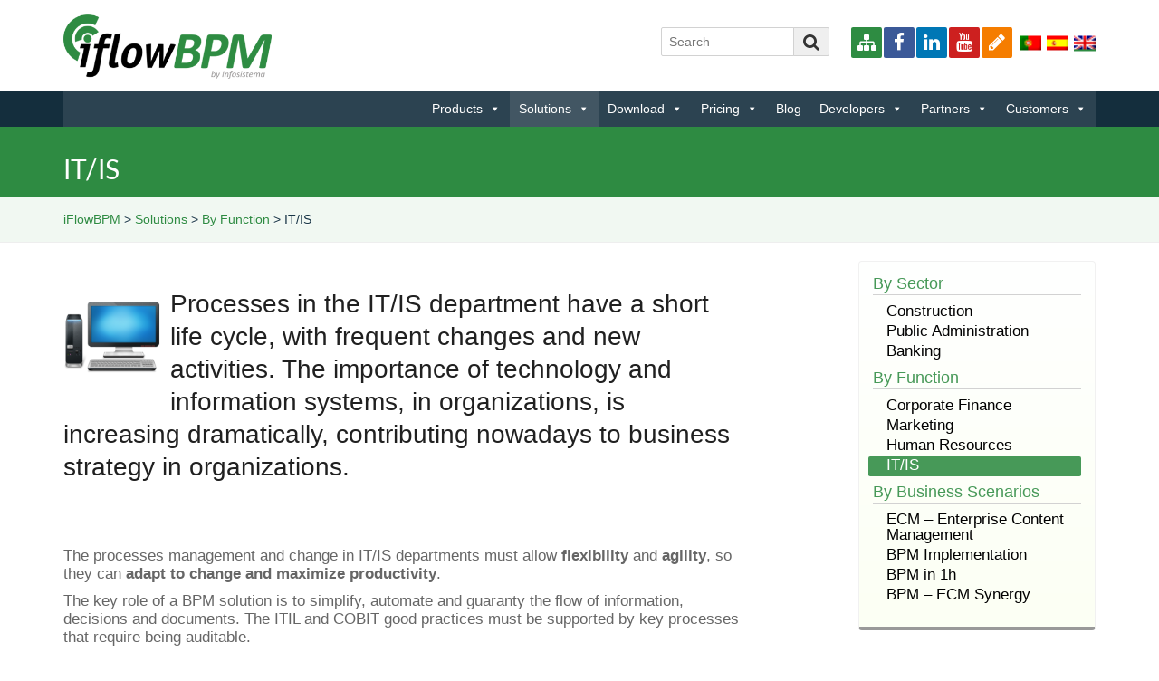

--- FILE ---
content_type: text/html; charset=UTF-8
request_url: https://www.iflowbpm.com/solutions/by-function/it-is/
body_size: 11842
content:
 <!DOCTYPE html> <!--[if IE 6]><html id="ie6" lang="en-US"> <![endif]--> <!--[if IE 7]><html id="ie7" lang="en-US"> <![endif]--> <!--[if IE 8]><html id="ie8" lang="en-US"> <![endif]--> <!--[if !(IE 6) | !(IE 7) | !(IE 8)  ]><!--><html lang="en-US"> <!--<![endif]--><head><meta charset="UTF-8" /><meta name="viewport" content="width=device-width, initial-scale=1, maximum-scale=1, user-scalable=no"><link rel="shortcut icon" type="image/x-icon" href="https://www.iflowbpm.com/wp-content/themes/iflow/favicon.ico"><title>iFlowBPM</title><link rel="profile" href="//gmpg.org/xfn/11" /> <script src="https://www.iflowbpm.com/wp-content/cache/autoptimize/js/autoptimize_single_625d696aea709c228147b87da60dfd41.js"></script> <link rel="pingback" href="https://www.iflowbpm.com/xmlrpc.php" /> <!--[if lt IE 9]> <script src="https://www.iflowbpm.com/wp-content/themes/iflow/js/html5.js" type="text/javascript"></script> <![endif]--><link rel="stylesheet" href="https://www.iflowbpm.com/wp-content/themes/iflow/css/font-awesome.min.css"><link rel="stylesheet" href="//maxcdn.bootstrapcdn.com/bootstrap/3.3.4/css/bootstrap.min.css"> <script src="//code.jquery.com/jquery-latest.min.js" type="text/javascript"></script> <script type="text/javascript" src="https://www.iflowbpm.com/wp-content/cache/autoptimize/js/autoptimize_single_8a197fcea82f73d003ab61d758059742.js"></script> <script type="text/javascript" src="https://maxcdn.bootstrapcdn.com/bootstrap/3.3.4/js/bootstrap.min.js"></script> <script type="text/javascript" src="https://www.iflowbpm.com/wp-content/cache/autoptimize/js/autoptimize_single_1262f98e8ae65bfcda6cd5431723eeb8.js"></script> <script type="text/javascript">$(function() {
			
				$('#da-slider').cslider({
					autoplay	: false,
					bgincrement	: 4000
				});
			
			});
			
			$(document).ready(function() {
								
				$('ul.produtos-vectores li:nth-child(1)').css( 'width','550px');
				$('ul.produtos-vectores li:nth-child(2)').css( 'width','450px');
				$('ul.produtos-vectores li:nth-child(3)').css( 'width','350px');
                
            });</script> <meta name='robots' content='noindex, nofollow' /><style>img:is([sizes="auto" i], [sizes^="auto," i]) { contain-intrinsic-size: 3000px 1500px }</style><link rel="alternate" hreflang="en-us" href="https://www.iflowbpm.com/solutions/by-function/it-is/" /><link rel="alternate" hreflang="es-es" href="https://www.iflowbpm.com/es/soluciones/por-funcion/informatica/" /><link rel="alternate" hreflang="pt-pt" href="https://www.iflowbpm.com/pt-pt/solucoes/por-departamento/informatica/" /><link rel="alternate" hreflang="x-default" href="https://www.iflowbpm.com/solutions/by-function/it-is/" /><meta name="dlm-version" content="5.0.24"><link rel="alternate" type="application/rss+xml" title="iFlowBPM &raquo; Feed" href="https://www.iflowbpm.com/feed/" /><link rel="alternate" type="application/rss+xml" title="iFlowBPM &raquo; Comments Feed" href="https://www.iflowbpm.com/comments/feed/" /><link rel="alternate" type="application/rss+xml" title="iFlowBPM &raquo; IT/IS Comments Feed" href="https://www.iflowbpm.com/solutions/by-function/it-is/feed/" /> <script type="text/javascript">window._wpemojiSettings = {"baseUrl":"https:\/\/s.w.org\/images\/core\/emoji\/15.0.3\/72x72\/","ext":".png","svgUrl":"https:\/\/s.w.org\/images\/core\/emoji\/15.0.3\/svg\/","svgExt":".svg","source":{"concatemoji":"https:\/\/www.iflowbpm.com\/wp-includes\/js\/wp-emoji-release.min.js"}};
/*! This file is auto-generated */
!function(i,n){var o,s,e;function c(e){try{var t={supportTests:e,timestamp:(new Date).valueOf()};sessionStorage.setItem(o,JSON.stringify(t))}catch(e){}}function p(e,t,n){e.clearRect(0,0,e.canvas.width,e.canvas.height),e.fillText(t,0,0);var t=new Uint32Array(e.getImageData(0,0,e.canvas.width,e.canvas.height).data),r=(e.clearRect(0,0,e.canvas.width,e.canvas.height),e.fillText(n,0,0),new Uint32Array(e.getImageData(0,0,e.canvas.width,e.canvas.height).data));return t.every(function(e,t){return e===r[t]})}function u(e,t,n){switch(t){case"flag":return n(e,"\ud83c\udff3\ufe0f\u200d\u26a7\ufe0f","\ud83c\udff3\ufe0f\u200b\u26a7\ufe0f")?!1:!n(e,"\ud83c\uddfa\ud83c\uddf3","\ud83c\uddfa\u200b\ud83c\uddf3")&&!n(e,"\ud83c\udff4\udb40\udc67\udb40\udc62\udb40\udc65\udb40\udc6e\udb40\udc67\udb40\udc7f","\ud83c\udff4\u200b\udb40\udc67\u200b\udb40\udc62\u200b\udb40\udc65\u200b\udb40\udc6e\u200b\udb40\udc67\u200b\udb40\udc7f");case"emoji":return!n(e,"\ud83d\udc26\u200d\u2b1b","\ud83d\udc26\u200b\u2b1b")}return!1}function f(e,t,n){var r="undefined"!=typeof WorkerGlobalScope&&self instanceof WorkerGlobalScope?new OffscreenCanvas(300,150):i.createElement("canvas"),a=r.getContext("2d",{willReadFrequently:!0}),o=(a.textBaseline="top",a.font="600 32px Arial",{});return e.forEach(function(e){o[e]=t(a,e,n)}),o}function t(e){var t=i.createElement("script");t.src=e,t.defer=!0,i.head.appendChild(t)}"undefined"!=typeof Promise&&(o="wpEmojiSettingsSupports",s=["flag","emoji"],n.supports={everything:!0,everythingExceptFlag:!0},e=new Promise(function(e){i.addEventListener("DOMContentLoaded",e,{once:!0})}),new Promise(function(t){var n=function(){try{var e=JSON.parse(sessionStorage.getItem(o));if("object"==typeof e&&"number"==typeof e.timestamp&&(new Date).valueOf()<e.timestamp+604800&&"object"==typeof e.supportTests)return e.supportTests}catch(e){}return null}();if(!n){if("undefined"!=typeof Worker&&"undefined"!=typeof OffscreenCanvas&&"undefined"!=typeof URL&&URL.createObjectURL&&"undefined"!=typeof Blob)try{var e="postMessage("+f.toString()+"("+[JSON.stringify(s),u.toString(),p.toString()].join(",")+"));",r=new Blob([e],{type:"text/javascript"}),a=new Worker(URL.createObjectURL(r),{name:"wpTestEmojiSupports"});return void(a.onmessage=function(e){c(n=e.data),a.terminate(),t(n)})}catch(e){}c(n=f(s,u,p))}t(n)}).then(function(e){for(var t in e)n.supports[t]=e[t],n.supports.everything=n.supports.everything&&n.supports[t],"flag"!==t&&(n.supports.everythingExceptFlag=n.supports.everythingExceptFlag&&n.supports[t]);n.supports.everythingExceptFlag=n.supports.everythingExceptFlag&&!n.supports.flag,n.DOMReady=!1,n.readyCallback=function(){n.DOMReady=!0}}).then(function(){return e}).then(function(){var e;n.supports.everything||(n.readyCallback(),(e=n.source||{}).concatemoji?t(e.concatemoji):e.wpemoji&&e.twemoji&&(t(e.twemoji),t(e.wpemoji)))}))}((window,document),window._wpemojiSettings);</script> <style id='wp-emoji-styles-inline-css' type='text/css'>img.wp-smiley, img.emoji {
		display: inline !important;
		border: none !important;
		box-shadow: none !important;
		height: 1em !important;
		width: 1em !important;
		margin: 0 0.07em !important;
		vertical-align: -0.1em !important;
		background: none !important;
		padding: 0 !important;
	}</style><link rel='stylesheet' id='wp-block-library-css' href='https://www.iflowbpm.com/wp-includes/css/dist/block-library/style.min.css' type='text/css' media='all' /><style id='classic-theme-styles-inline-css' type='text/css'>/*! This file is auto-generated */
.wp-block-button__link{color:#fff;background-color:#32373c;border-radius:9999px;box-shadow:none;text-decoration:none;padding:calc(.667em + 2px) calc(1.333em + 2px);font-size:1.125em}.wp-block-file__button{background:#32373c;color:#fff;text-decoration:none}</style><style id='global-styles-inline-css' type='text/css'>:root{--wp--preset--aspect-ratio--square: 1;--wp--preset--aspect-ratio--4-3: 4/3;--wp--preset--aspect-ratio--3-4: 3/4;--wp--preset--aspect-ratio--3-2: 3/2;--wp--preset--aspect-ratio--2-3: 2/3;--wp--preset--aspect-ratio--16-9: 16/9;--wp--preset--aspect-ratio--9-16: 9/16;--wp--preset--color--black: #000000;--wp--preset--color--cyan-bluish-gray: #abb8c3;--wp--preset--color--white: #ffffff;--wp--preset--color--pale-pink: #f78da7;--wp--preset--color--vivid-red: #cf2e2e;--wp--preset--color--luminous-vivid-orange: #ff6900;--wp--preset--color--luminous-vivid-amber: #fcb900;--wp--preset--color--light-green-cyan: #7bdcb5;--wp--preset--color--vivid-green-cyan: #00d084;--wp--preset--color--pale-cyan-blue: #8ed1fc;--wp--preset--color--vivid-cyan-blue: #0693e3;--wp--preset--color--vivid-purple: #9b51e0;--wp--preset--gradient--vivid-cyan-blue-to-vivid-purple: linear-gradient(135deg,rgba(6,147,227,1) 0%,rgb(155,81,224) 100%);--wp--preset--gradient--light-green-cyan-to-vivid-green-cyan: linear-gradient(135deg,rgb(122,220,180) 0%,rgb(0,208,130) 100%);--wp--preset--gradient--luminous-vivid-amber-to-luminous-vivid-orange: linear-gradient(135deg,rgba(252,185,0,1) 0%,rgba(255,105,0,1) 100%);--wp--preset--gradient--luminous-vivid-orange-to-vivid-red: linear-gradient(135deg,rgba(255,105,0,1) 0%,rgb(207,46,46) 100%);--wp--preset--gradient--very-light-gray-to-cyan-bluish-gray: linear-gradient(135deg,rgb(238,238,238) 0%,rgb(169,184,195) 100%);--wp--preset--gradient--cool-to-warm-spectrum: linear-gradient(135deg,rgb(74,234,220) 0%,rgb(151,120,209) 20%,rgb(207,42,186) 40%,rgb(238,44,130) 60%,rgb(251,105,98) 80%,rgb(254,248,76) 100%);--wp--preset--gradient--blush-light-purple: linear-gradient(135deg,rgb(255,206,236) 0%,rgb(152,150,240) 100%);--wp--preset--gradient--blush-bordeaux: linear-gradient(135deg,rgb(254,205,165) 0%,rgb(254,45,45) 50%,rgb(107,0,62) 100%);--wp--preset--gradient--luminous-dusk: linear-gradient(135deg,rgb(255,203,112) 0%,rgb(199,81,192) 50%,rgb(65,88,208) 100%);--wp--preset--gradient--pale-ocean: linear-gradient(135deg,rgb(255,245,203) 0%,rgb(182,227,212) 50%,rgb(51,167,181) 100%);--wp--preset--gradient--electric-grass: linear-gradient(135deg,rgb(202,248,128) 0%,rgb(113,206,126) 100%);--wp--preset--gradient--midnight: linear-gradient(135deg,rgb(2,3,129) 0%,rgb(40,116,252) 100%);--wp--preset--font-size--small: 13px;--wp--preset--font-size--medium: 20px;--wp--preset--font-size--large: 36px;--wp--preset--font-size--x-large: 42px;--wp--preset--spacing--20: 0.44rem;--wp--preset--spacing--30: 0.67rem;--wp--preset--spacing--40: 1rem;--wp--preset--spacing--50: 1.5rem;--wp--preset--spacing--60: 2.25rem;--wp--preset--spacing--70: 3.38rem;--wp--preset--spacing--80: 5.06rem;--wp--preset--shadow--natural: 6px 6px 9px rgba(0, 0, 0, 0.2);--wp--preset--shadow--deep: 12px 12px 50px rgba(0, 0, 0, 0.4);--wp--preset--shadow--sharp: 6px 6px 0px rgba(0, 0, 0, 0.2);--wp--preset--shadow--outlined: 6px 6px 0px -3px rgba(255, 255, 255, 1), 6px 6px rgba(0, 0, 0, 1);--wp--preset--shadow--crisp: 6px 6px 0px rgba(0, 0, 0, 1);}:where(.is-layout-flex){gap: 0.5em;}:where(.is-layout-grid){gap: 0.5em;}body .is-layout-flex{display: flex;}.is-layout-flex{flex-wrap: wrap;align-items: center;}.is-layout-flex > :is(*, div){margin: 0;}body .is-layout-grid{display: grid;}.is-layout-grid > :is(*, div){margin: 0;}:where(.wp-block-columns.is-layout-flex){gap: 2em;}:where(.wp-block-columns.is-layout-grid){gap: 2em;}:where(.wp-block-post-template.is-layout-flex){gap: 1.25em;}:where(.wp-block-post-template.is-layout-grid){gap: 1.25em;}.has-black-color{color: var(--wp--preset--color--black) !important;}.has-cyan-bluish-gray-color{color: var(--wp--preset--color--cyan-bluish-gray) !important;}.has-white-color{color: var(--wp--preset--color--white) !important;}.has-pale-pink-color{color: var(--wp--preset--color--pale-pink) !important;}.has-vivid-red-color{color: var(--wp--preset--color--vivid-red) !important;}.has-luminous-vivid-orange-color{color: var(--wp--preset--color--luminous-vivid-orange) !important;}.has-luminous-vivid-amber-color{color: var(--wp--preset--color--luminous-vivid-amber) !important;}.has-light-green-cyan-color{color: var(--wp--preset--color--light-green-cyan) !important;}.has-vivid-green-cyan-color{color: var(--wp--preset--color--vivid-green-cyan) !important;}.has-pale-cyan-blue-color{color: var(--wp--preset--color--pale-cyan-blue) !important;}.has-vivid-cyan-blue-color{color: var(--wp--preset--color--vivid-cyan-blue) !important;}.has-vivid-purple-color{color: var(--wp--preset--color--vivid-purple) !important;}.has-black-background-color{background-color: var(--wp--preset--color--black) !important;}.has-cyan-bluish-gray-background-color{background-color: var(--wp--preset--color--cyan-bluish-gray) !important;}.has-white-background-color{background-color: var(--wp--preset--color--white) !important;}.has-pale-pink-background-color{background-color: var(--wp--preset--color--pale-pink) !important;}.has-vivid-red-background-color{background-color: var(--wp--preset--color--vivid-red) !important;}.has-luminous-vivid-orange-background-color{background-color: var(--wp--preset--color--luminous-vivid-orange) !important;}.has-luminous-vivid-amber-background-color{background-color: var(--wp--preset--color--luminous-vivid-amber) !important;}.has-light-green-cyan-background-color{background-color: var(--wp--preset--color--light-green-cyan) !important;}.has-vivid-green-cyan-background-color{background-color: var(--wp--preset--color--vivid-green-cyan) !important;}.has-pale-cyan-blue-background-color{background-color: var(--wp--preset--color--pale-cyan-blue) !important;}.has-vivid-cyan-blue-background-color{background-color: var(--wp--preset--color--vivid-cyan-blue) !important;}.has-vivid-purple-background-color{background-color: var(--wp--preset--color--vivid-purple) !important;}.has-black-border-color{border-color: var(--wp--preset--color--black) !important;}.has-cyan-bluish-gray-border-color{border-color: var(--wp--preset--color--cyan-bluish-gray) !important;}.has-white-border-color{border-color: var(--wp--preset--color--white) !important;}.has-pale-pink-border-color{border-color: var(--wp--preset--color--pale-pink) !important;}.has-vivid-red-border-color{border-color: var(--wp--preset--color--vivid-red) !important;}.has-luminous-vivid-orange-border-color{border-color: var(--wp--preset--color--luminous-vivid-orange) !important;}.has-luminous-vivid-amber-border-color{border-color: var(--wp--preset--color--luminous-vivid-amber) !important;}.has-light-green-cyan-border-color{border-color: var(--wp--preset--color--light-green-cyan) !important;}.has-vivid-green-cyan-border-color{border-color: var(--wp--preset--color--vivid-green-cyan) !important;}.has-pale-cyan-blue-border-color{border-color: var(--wp--preset--color--pale-cyan-blue) !important;}.has-vivid-cyan-blue-border-color{border-color: var(--wp--preset--color--vivid-cyan-blue) !important;}.has-vivid-purple-border-color{border-color: var(--wp--preset--color--vivid-purple) !important;}.has-vivid-cyan-blue-to-vivid-purple-gradient-background{background: var(--wp--preset--gradient--vivid-cyan-blue-to-vivid-purple) !important;}.has-light-green-cyan-to-vivid-green-cyan-gradient-background{background: var(--wp--preset--gradient--light-green-cyan-to-vivid-green-cyan) !important;}.has-luminous-vivid-amber-to-luminous-vivid-orange-gradient-background{background: var(--wp--preset--gradient--luminous-vivid-amber-to-luminous-vivid-orange) !important;}.has-luminous-vivid-orange-to-vivid-red-gradient-background{background: var(--wp--preset--gradient--luminous-vivid-orange-to-vivid-red) !important;}.has-very-light-gray-to-cyan-bluish-gray-gradient-background{background: var(--wp--preset--gradient--very-light-gray-to-cyan-bluish-gray) !important;}.has-cool-to-warm-spectrum-gradient-background{background: var(--wp--preset--gradient--cool-to-warm-spectrum) !important;}.has-blush-light-purple-gradient-background{background: var(--wp--preset--gradient--blush-light-purple) !important;}.has-blush-bordeaux-gradient-background{background: var(--wp--preset--gradient--blush-bordeaux) !important;}.has-luminous-dusk-gradient-background{background: var(--wp--preset--gradient--luminous-dusk) !important;}.has-pale-ocean-gradient-background{background: var(--wp--preset--gradient--pale-ocean) !important;}.has-electric-grass-gradient-background{background: var(--wp--preset--gradient--electric-grass) !important;}.has-midnight-gradient-background{background: var(--wp--preset--gradient--midnight) !important;}.has-small-font-size{font-size: var(--wp--preset--font-size--small) !important;}.has-medium-font-size{font-size: var(--wp--preset--font-size--medium) !important;}.has-large-font-size{font-size: var(--wp--preset--font-size--large) !important;}.has-x-large-font-size{font-size: var(--wp--preset--font-size--x-large) !important;}
:where(.wp-block-post-template.is-layout-flex){gap: 1.25em;}:where(.wp-block-post-template.is-layout-grid){gap: 1.25em;}
:where(.wp-block-columns.is-layout-flex){gap: 2em;}:where(.wp-block-columns.is-layout-grid){gap: 2em;}
:root :where(.wp-block-pullquote){font-size: 1.5em;line-height: 1.6;}</style><link rel='stylesheet' id='wpml-blocks-css' href='https://www.iflowbpm.com/wp-content/cache/autoptimize/css/autoptimize_single_4940e4ae72b6124a6eab7e97fc8df1f4.css' type='text/css' media='all' /><link rel='stylesheet' id='contact-form-7-css' href='https://www.iflowbpm.com/wp-content/cache/autoptimize/css/autoptimize_single_3fd2afa98866679439097f4ab102fe0a.css' type='text/css' media='all' /><link rel='stylesheet' id='wpml-legacy-dropdown-0-css' href='https://www.iflowbpm.com/wp-content/plugins/sitepress-multilingual-cms/templates/language-switchers/legacy-dropdown/style.min.css' type='text/css' media='all' /><style id='wpml-legacy-dropdown-0-inline-css' type='text/css'>.wpml-ls-statics-shortcode_actions, .wpml-ls-statics-shortcode_actions .wpml-ls-sub-menu, .wpml-ls-statics-shortcode_actions a {border-color:#cdcdcd;}.wpml-ls-statics-shortcode_actions a, .wpml-ls-statics-shortcode_actions .wpml-ls-sub-menu a, .wpml-ls-statics-shortcode_actions .wpml-ls-sub-menu a:link, .wpml-ls-statics-shortcode_actions li:not(.wpml-ls-current-language) .wpml-ls-link, .wpml-ls-statics-shortcode_actions li:not(.wpml-ls-current-language) .wpml-ls-link:link {color:#444444;background-color:#ffffff;}.wpml-ls-statics-shortcode_actions a, .wpml-ls-statics-shortcode_actions .wpml-ls-sub-menu a:hover,.wpml-ls-statics-shortcode_actions .wpml-ls-sub-menu a:focus, .wpml-ls-statics-shortcode_actions .wpml-ls-sub-menu a:link:hover, .wpml-ls-statics-shortcode_actions .wpml-ls-sub-menu a:link:focus {color:#000000;background-color:#eeeeee;}.wpml-ls-statics-shortcode_actions .wpml-ls-current-language > a {color:#444444;background-color:#ffffff;}.wpml-ls-statics-shortcode_actions .wpml-ls-current-language:hover>a, .wpml-ls-statics-shortcode_actions .wpml-ls-current-language>a:focus {color:#000000;background-color:#eeeeee;}</style><link rel='stylesheet' id='wp-pagenavi-css' href='https://www.iflowbpm.com/wp-content/cache/autoptimize/css/autoptimize_single_73d29ecb3ae4eb2b78712fab3a46d32d.css' type='text/css' media='all' /><link rel='stylesheet' id='email-before-download-css' href='https://www.iflowbpm.com/wp-content/cache/autoptimize/css/autoptimize_single_f420e18c0b5f7f7fd6c7b2ec8181d748.css' type='text/css' media='all' /><link rel='stylesheet' id='megamenu-css' href='https://www.iflowbpm.com/wp-content/uploads/maxmegamenu/style_en.css' type='text/css' media='all' /><link rel='stylesheet' id='dashicons-css' href='https://www.iflowbpm.com/wp-includes/css/dashicons.min.css' type='text/css' media='all' /><link rel='stylesheet' id='wp-lightbox-2.min.css-css' href='https://www.iflowbpm.com/wp-content/plugins/wp-lightbox-2/styles/lightbox.min.css' type='text/css' media='all' /> <script type="text/javascript" src="https://www.iflowbpm.com/wp-content/plugins/sitepress-multilingual-cms/templates/language-switchers/legacy-dropdown/script.min.js" id="wpml-legacy-dropdown-0-js"></script> <script type="text/javascript" src="https://www.iflowbpm.com/wp-includes/js/jquery/jquery.min.js" id="jquery-core-js"></script> <script type="text/javascript" src="https://www.iflowbpm.com/wp-includes/js/jquery/jquery-migrate.min.js" id="jquery-migrate-js"></script> <script type="text/javascript" id="wpml-browser-redirect-js-extra">var wpml_browser_redirect_params = {"pageLanguage":"en","languageUrls":{"en_us":"https:\/\/www.iflowbpm.com\/solutions\/by-function\/it-is\/","en":"https:\/\/www.iflowbpm.com\/solutions\/by-function\/it-is\/","us":"https:\/\/www.iflowbpm.com\/solutions\/by-function\/it-is\/","es_es":"https:\/\/www.iflowbpm.com\/es\/soluciones\/por-funcion\/informatica\/","es":"https:\/\/www.iflowbpm.com\/es\/soluciones\/por-funcion\/informatica\/","pt_pt":"https:\/\/www.iflowbpm.com\/pt-pt\/solucoes\/por-departamento\/informatica\/","pt":"https:\/\/www.iflowbpm.com\/pt-pt\/solucoes\/por-departamento\/informatica\/","pt-pt":"https:\/\/www.iflowbpm.com\/pt-pt\/solucoes\/por-departamento\/informatica\/"},"cookie":{"name":"_icl_visitor_lang_js","domain":"www.iflowbpm.com","path":"\/","expiration":24}};</script> <script type="text/javascript" src="https://www.iflowbpm.com/wp-content/cache/autoptimize/js/autoptimize_single_94e2297c7d176c842f87e2d0e2baedc0.js" id="wpml-browser-redirect-js"></script> <link rel="https://api.w.org/" href="https://www.iflowbpm.com/wp-json/" /><link rel="alternate" title="JSON" type="application/json" href="https://www.iflowbpm.com/wp-json/wp/v2/pages/404" /><link rel="EditURI" type="application/rsd+xml" title="RSD" href="https://www.iflowbpm.com/xmlrpc.php?rsd" /><link rel="canonical" href="https://www.iflowbpm.com/solutions/by-function/it-is/" /><link rel='shortlink' href='https://www.iflowbpm.com/?p=404' /><link rel="alternate" title="oEmbed (JSON)" type="application/json+oembed" href="https://www.iflowbpm.com/wp-json/oembed/1.0/embed?url=https%3A%2F%2Fwww.iflowbpm.com%2Fsolutions%2Fby-function%2Fit-is%2F" /><link rel="alternate" title="oEmbed (XML)" type="text/xml+oembed" href="https://www.iflowbpm.com/wp-json/oembed/1.0/embed?url=https%3A%2F%2Fwww.iflowbpm.com%2Fsolutions%2Fby-function%2Fit-is%2F&#038;format=xml" /><meta name="generator" content="WPML ver:4.6.10 stt:1,43,2;" /><style type="text/css">/** Mega Menu CSS: fs **/</style><link rel="stylesheet" type="text/css" media="all" href="https://www.iflowbpm.com/wp-content/cache/autoptimize/css/autoptimize_single_857e71f824a67b0f47c6a3b1fbe60940.css?v=03022026044350" /> <script type="text/javascript">var _gaq = _gaq || [];
  _gaq.push(['_setAccount', 'UA-19086172-4']);
  _gaq.push(['_setDomainName', 'iflowbpm.com']);
  _gaq.push(['_trackPageview']);

  (function() {
    var ga = document.createElement('script'); ga.type = 'text/javascript'; ga.async = true;
    ga.src = ('https:' == document.location.protocol ? 'https://ssl' : 'http://www') + '.google-analytics.com/ga.js';
    var s = document.getElementsByTagName('script')[0]; s.parentNode.insertBefore(ga, s);
  })();</script> <script src="//use.typekit.net/hmw6djj.js"></script> <script>try{Typekit.load({ async: true });}catch(e){}</script>  <script async src="https://www.googletagmanager.com/gtag/js?id=G-WK54J5YYNL"></script> <script>window.dataLayer = window.dataLayer || [];
  function gtag(){dataLayer.push(arguments);}
  gtag('js', new Date());

  gtag('config', 'G-WK54J5YYNL');</script> </head><body class="page-template-default page page-id-404 page-child parent-pageid-394 mega-menu-primary single-author singular two-column right-sidebar"><div class="wrapper"><div class="header-wrapper"><div class="degrade "><div class="container"><div class="row"><header><div class="col-xs-8 col-sm-4 col-md-4"> <span class="logo"><a href=" https://www.iflowbpm.com "><img src="https://www.iflowbpm.com/wp-content/themes/iflow/images/logo-iflowbpm-reverse.png" width="230" height="71" border="0" alt="iFlowBPM" title="iFlowBPM"/></a></span></div><div class="col-xs-4 col-sm-8 col-md-8"><div class=" mobile-menu hidden-sm hidden-md hidden-lg text-right"><i class="fa fa-bars"></i></div><div class="topo-social hidden-xs hidden-s"><ul style="display: inline-block; vertical-align: middle;"><li><a href=" /sitemap/" class="sitemap flaticon" data-toggle="tooltip" data-placement="top" title="sitemap" alt="sitemap"  ><i class="fa fa-sitemap"></i></a></li><li><div style="width: 0px; display:inline-block"></div></li><li><a href="//www.facebook.com/iFlowBPM" class="facebook flaticon" data-toggle="tooltip" data-placement="top" title="facebook" alt="facebook" target="_blank" ><i class="fa fa-facebook"></i></a></li><li><a href="//www.linkedin.com/groups/iFlow-BPM-4777663" class="linkedin flaticon" data-toggle="tooltip" data-placement="top" title="linkedin" alt="linkedin" target="_blank" ><i class="fa fa-linkedin"></i></a></li><li><a href="//www.youtube.com/user/iFlowBPM" class="youtube flaticon"  data-toggle="tooltip" data-placement="top" title="youtube" alt="youtube" target="_blank"><i class="fa fa-youtube"></i></a></li><li><a href=" /blog/" class="blogger flaticon" data-toggle="tooltip" data-placement="top" title="blog" alt="blog" ><i class="fa fa-pencil"></i></a></li></ul><div id="flags_language_selector" style="display: inline-block; vertical-align: bottom;"><a href="https://www.iflowbpm.com/pt-pt/solucoes/por-departamento/informatica/"><span><img src="https://www.iflowbpm.com/wp-content/plugins/sitepress-multilingual-cms/res/flags/pt-pt.png" alt="pt-pt" width="18" title="pt-pt"  /></span></a><a href="https://www.iflowbpm.com/es/soluciones/por-funcion/informatica/"><span><img src="https://www.iflowbpm.com/wp-content/plugins/sitepress-multilingual-cms/res/flags/es.png" alt="es" width="18" title="es"  /></span></a><span><img src="https://www.iflowbpm.com/wp-content/plugins/sitepress-multilingual-cms/res/flags/en.png" alt="en" width="18" title="en"  /></span></div></div> <span class="sblock-header search-form hidden-xs hidden-s"><form method="get" id="searchform" action="https://www.iflowbpm.com/"> <label for="s" class="assistive-text">Search</label> <input type="text" class="field" name="s" id="s" placeholder=" 
Search" /> <button type="submit" class="submit" name="submit" id="searchsubmit" ><i class="fa fa-search"></i></button></form> </span></div><ul class="submenu-mobile hidden-sm hidden-md hidden-lg"><li class="page_item page-item-2 page_item_has_children"><a href="https://www.iflowbpm.com/products/">Products</a></li><li class="page_item page-item-12 page_item_has_children"><a href="https://www.iflowbpm.com/pricing/">Pricing</a></li><li class="page_item page-item-7071"><a href="https://www.iflowbpm.com/no-access/">No Access</a></li><li class="page_item page-item-10 page_item_has_children current_page_ancestor"><a href="https://www.iflowbpm.com/solutions/">Solutions</a></li><li class="page_item page-item-181 page_item_has_children"><a href="https://www.iflowbpm.com/download/">Download</a></li><li class="page_item page-item-14 page_item_has_children"><a href="https://www.iflowbpm.com/developers/">Developers</a></li><li class="page_item page-item-1321 page_item_has_children"><a href="https://www.iflowbpm.com/partners/">Partners</a></li><li class="page_item page-item-2456 page_item_has_children"><a href="https://www.iflowbpm.com/customers/">Customers</a></li></ul></header></div></div></div><div style="clear:both;"></div><menu><div class="container"><div class="row"><div class="col-xs-12 col-sm-12 col-md-12 text-right"><div class="hidden-xs hidden-s"><div id="mega-menu-wrap-primary" class="mega-menu-wrap"><div class="mega-menu-toggle"><div class="mega-toggle-blocks-left"></div><div class="mega-toggle-blocks-center"></div><div class="mega-toggle-blocks-right"><div class='mega-toggle-block mega-menu-toggle-animated-block mega-toggle-block-0' id='mega-toggle-block-0'><button aria-label="Toggle Menu" class="mega-toggle-animated mega-toggle-animated-slider" type="button" aria-expanded="false"> <span class="mega-toggle-animated-box"> <span class="mega-toggle-animated-inner"></span> </span> </button></div></div></div><ul id="mega-menu-primary" class="mega-menu max-mega-menu mega-menu-horizontal mega-no-js" data-event="click" data-effect="fade_up" data-effect-speed="200" data-effect-mobile="disabled" data-effect-speed-mobile="0" data-mobile-force-width="false" data-second-click="go" data-document-click="collapse" data-vertical-behaviour="standard" data-breakpoint="1200" data-unbind="true" data-mobile-state="collapse_all" data-hover-intent-timeout="300" data-hover-intent-interval="100"><li class='mega-menu-item mega-menu-item-type-post_type mega-menu-item-object-page mega-menu-item-has-children mega-align-bottom-left mega-menu-flyout mega-menu-item-6' id='mega-menu-item-6'><a class="mega-menu-link" href="https://www.iflowbpm.com/products/" aria-haspopup="true" aria-expanded="false" tabindex="0">Products<span class="mega-indicator"></span></a><ul class="mega-sub-menu"><li class='mega-menu-item mega-menu-item-type-post_type mega-menu-item-object-page mega-menu-item-has-children mega-menu-item-144' id='mega-menu-item-144'><a class="mega-menu-link" href="https://www.iflowbpm.com/products/iflow-platform/" aria-haspopup="true" aria-expanded="false">iFlow Platform<span class="mega-indicator"></span></a><ul class="mega-sub-menu"><li class='mega-menu-item mega-menu-item-type-post_type mega-menu-item-object-page mega-menu-item-147' id='mega-menu-item-147'><a class="mega-menu-link" href="https://www.iflowbpm.com/products/iflow-platform/iflow-ecosystem/">iFlow Ecosystem</a></li><li class='mega-menu-item mega-menu-item-type-post_type mega-menu-item-object-page mega-menu-item-1558' id='mega-menu-item-1558'><a class="mega-menu-link" href="https://www.iflowbpm.com/products/iflow-platform/benefits/">Benefits</a></li><li class='mega-menu-item mega-menu-item-type-post_type mega-menu-item-object-page mega-menu-item-447' id='mega-menu-item-447'><a class="mega-menu-link" href="https://www.iflowbpm.com/products/iflow-platform/features-2/">Features</a></li><li class='mega-menu-item mega-menu-item-type-post_type mega-menu-item-object-page mega-menu-item-1557' id='mega-menu-item-1557'><a class="mega-menu-link" href="https://www.iflowbpm.com/products/iflow-platform/iflow-engine/">iFlow Engine</a></li><li class='mega-menu-item mega-menu-item-type-post_type mega-menu-item-object-page mega-menu-item-445' id='mega-menu-item-445'><a class="mega-menu-link" href="https://www.iflowbpm.com/products/iflow-platform/iflow-editor/">iFlow Editor</a></li></ul></li><li class='mega-menu-item mega-menu-item-type-post_type mega-menu-item-object-page mega-menu-item-has-children mega-menu-item-444' id='mega-menu-item-444'><a class="mega-menu-link" href="https://www.iflowbpm.com/products/iflow-virtual-fs/" aria-haspopup="true" aria-expanded="false">iFlow Virtual File System<span class="mega-indicator"></span></a><ul class="mega-sub-menu"><li class='mega-menu-item mega-menu-item-type-post_type mega-menu-item-object-page mega-menu-item-1562' id='mega-menu-item-1562'><a class="mega-menu-link" href="https://www.iflowbpm.com/products/iflow-virtual-fs/features/">iFlow Virtual FS – Features</a></li></ul></li><li class='mega-menu-item mega-menu-item-type-post_type mega-menu-item-object-page mega-menu-item-has-children mega-menu-item-4283' id='mega-menu-item-4283'><a class="mega-menu-link" href="https://www.iflowbpm.com/products/iflow-drive-2/" aria-haspopup="true" aria-expanded="false">iFlow Drive<span class="mega-indicator"></span></a><ul class="mega-sub-menu"><li class='mega-menu-item mega-menu-item-type-post_type mega-menu-item-object-page mega-menu-item-4284' id='mega-menu-item-4284'><a class="mega-menu-link" href="https://www.iflowbpm.com/products/iflow-drive-2/features/">iFlow Drive – Features</a></li></ul></li></ul></li><li class='mega-menu-item mega-menu-item-type-post_type mega-menu-item-object-page mega-current-page-ancestor mega-current-menu-ancestor mega-current_page_ancestor mega-menu-item-has-children mega-align-bottom-left mega-menu-flyout mega-menu-item-25' id='mega-menu-item-25'><a class="mega-menu-link" href="https://www.iflowbpm.com/solutions/" aria-haspopup="true" aria-expanded="false" tabindex="0">Solutions<span class="mega-indicator"></span></a><ul class="mega-sub-menu"><li class='mega-menu-item mega-menu-item-type-post_type mega-menu-item-object-page mega-menu-item-has-children mega-menu-item-1559' id='mega-menu-item-1559'><a class="mega-menu-link" href="https://www.iflowbpm.com/solutions/by-business-scenarios/" aria-haspopup="true" aria-expanded="false">By Business Scenarios<span class="mega-indicator"></span></a><ul class="mega-sub-menu"><li class='mega-menu-item mega-menu-item-type-post_type mega-menu-item-object-page mega-menu-item-1744' id='mega-menu-item-1744'><a class="mega-menu-link" href="https://www.iflowbpm.com/solutions/by-business-scenarios/cms/">ECM – Enterprise Content Management</a></li><li class='mega-menu-item mega-menu-item-type-post_type mega-menu-item-object-page mega-menu-item-1743' id='mega-menu-item-1743'><a class="mega-menu-link" href="https://www.iflowbpm.com/solutions/by-business-scenarios/synergy/">BPM – ECM Synergy</a></li><li class='mega-menu-item mega-menu-item-type-post_type mega-menu-item-object-page mega-menu-item-1742' id='mega-menu-item-1742'><a class="mega-menu-link" href="https://www.iflowbpm.com/solutions/by-business-scenarios/bpm-implementation/">BPM Implementation</a></li><li class='mega-menu-item mega-menu-item-type-post_type mega-menu-item-object-page mega-menu-item-1741' id='mega-menu-item-1741'><a class="mega-menu-link" href="https://www.iflowbpm.com/solutions/by-business-scenarios/bpm-in-1h/">BPM in 1h</a></li></ul></li><li class='mega-menu-item mega-menu-item-type-post_type mega-menu-item-object-page mega-current-page-ancestor mega-current-menu-ancestor mega-current-menu-parent mega-current-page-parent mega-current_page_parent mega-current_page_ancestor mega-menu-item-has-children mega-menu-item-412' id='mega-menu-item-412'><a class="mega-menu-link" href="https://www.iflowbpm.com/solutions/by-function/" aria-haspopup="true" aria-expanded="false">By Function<span class="mega-indicator"></span></a><ul class="mega-sub-menu"><li class='mega-menu-item mega-menu-item-type-post_type mega-menu-item-object-page mega-menu-item-410' id='mega-menu-item-410'><a class="mega-menu-link" href="https://www.iflowbpm.com/solutions/by-function/corporate-finance/">Corporate Finance</a></li><li class='mega-menu-item mega-menu-item-type-post_type mega-menu-item-object-page mega-menu-item-408' id='mega-menu-item-408'><a class="mega-menu-link" href="https://www.iflowbpm.com/solutions/by-function/hr/">Human Resources</a></li><li class='mega-menu-item mega-menu-item-type-post_type mega-menu-item-object-page mega-current-menu-item mega-page_item mega-page-item-404 mega-current_page_item mega-menu-item-407' id='mega-menu-item-407'><a class="mega-menu-link" href="https://www.iflowbpm.com/solutions/by-function/it-is/" aria-current="page">IT/IS</a></li><li class='mega-menu-item mega-menu-item-type-post_type mega-menu-item-object-page mega-menu-item-409' id='mega-menu-item-409'><a class="mega-menu-link" href="https://www.iflowbpm.com/solutions/by-function/marketing/">Marketing</a></li></ul></li><li class='mega-menu-item mega-menu-item-type-post_type mega-menu-item-object-page mega-menu-item-has-children mega-menu-item-413' id='mega-menu-item-413'><a class="mega-menu-link" href="https://www.iflowbpm.com/solutions/by-sector/" aria-haspopup="true" aria-expanded="false">By Sector<span class="mega-indicator"></span></a><ul class="mega-sub-menu"><li class='mega-menu-item mega-menu-item-type-post_type mega-menu-item-object-page mega-menu-item-1207' id='mega-menu-item-1207'><a class="mega-menu-link" href="https://www.iflowbpm.com/solutions/by-sector/banking/">Banking</a></li><li class='mega-menu-item mega-menu-item-type-post_type mega-menu-item-object-page mega-menu-item-411' id='mega-menu-item-411'><a class="mega-menu-link" href="https://www.iflowbpm.com/solutions/by-sector/construction/">Construction</a></li><li class='mega-menu-item mega-menu-item-type-post_type mega-menu-item-object-page mega-menu-item-1208' id='mega-menu-item-1208'><a class="mega-menu-link" href="https://www.iflowbpm.com/solutions/by-sector/public-administration/">Public Administration</a></li></ul></li></ul></li><li class='mega-menu-item mega-menu-item-type-post_type mega-menu-item-object-page mega-menu-item-has-children mega-align-bottom-left mega-menu-flyout mega-menu-item-217' id='mega-menu-item-217'><a class="mega-menu-link" href="https://www.iflowbpm.com/download/" aria-haspopup="true" aria-expanded="false" tabindex="0">Download<span class="mega-indicator"></span></a><ul class="mega-sub-menu"><li class='mega-menu-item mega-menu-item-type-post_type mega-menu-item-object-page mega-menu-item-has-children mega-menu-item-2453' id='mega-menu-item-2453'><a class="mega-menu-link" href="https://www.iflowbpm.com/download/download-2/" aria-haspopup="true" aria-expanded="false">Download<span class="mega-indicator"></span></a><ul class="mega-sub-menu"><li class='mega-menu-item mega-menu-item-type-post_type mega-menu-item-object-page mega-menu-item-2454' id='mega-menu-item-2454'><a class="mega-menu-link" href="https://www.iflowbpm.com/download/download-2/ready-to-run-solutions/">Ready-to-Run Solutions</a></li><li class='mega-menu-item mega-menu-item-type-post_type mega-menu-item-object-page mega-menu-item-2455' id='mega-menu-item-2455'><a class="mega-menu-link" href="https://www.iflowbpm.com/download/download-2/ready-to-run-processes/">Ready-to-Run Processes</a></li></ul></li></ul></li><li class='mega-menu-item mega-menu-item-type-post_type mega-menu-item-object-page mega-menu-item-has-children mega-align-bottom-left mega-menu-flyout mega-menu-item-1392' id='mega-menu-item-1392'><a class="mega-menu-link" href="https://www.iflowbpm.com/pricing/" aria-haspopup="true" aria-expanded="false" tabindex="0">Pricing<span class="mega-indicator"></span></a><ul class="mega-sub-menu"><li class='mega-menu-item mega-menu-item-type-post_type mega-menu-item-object-page mega-menu-item-has-children mega-menu-item-4623' id='mega-menu-item-4623'><a class="mega-menu-link" href="https://www.iflowbpm.com/pricing/" aria-haspopup="true" aria-expanded="false">Pricing<span class="mega-indicator"></span></a><ul class="mega-sub-menu"><li class='mega-menu-item mega-menu-item-type-post_type mega-menu-item-object-page mega-menu-item-4523' id='mega-menu-item-4523'><a class="mega-menu-link" href="https://www.iflowbpm.com/pricing/support-pricing/">Support Pricing</a></li></ul></li></ul></li><li class='mega-menu-item mega-menu-item-type-custom mega-menu-item-object-custom mega-align-bottom-left mega-menu-flyout mega-menu-item-4306' id='mega-menu-item-4306'><a class="mega-menu-link" href="http://www.iflowbpm.com/blog/" tabindex="0">Blog</a></li><li class='mega-menu-item mega-menu-item-type-post_type mega-menu-item-object-page mega-menu-item-has-children mega-align-bottom-left mega-menu-flyout mega-menu-item-23' id='mega-menu-item-23'><a class="mega-menu-link" href="https://www.iflowbpm.com/developers/" aria-haspopup="true" aria-expanded="false" tabindex="0">Developers<span class="mega-indicator"></span></a><ul class="mega-sub-menu"><li class='mega-menu-item mega-menu-item-type-post_type mega-menu-item-object-page mega-menu-item-has-children mega-menu-item-1361' id='mega-menu-item-1361'><a class="mega-menu-link" href="https://www.iflowbpm.com/developers/" aria-haspopup="true" aria-expanded="false">Developers<span class="mega-indicator"></span></a><ul class="mega-sub-menu"><li class='mega-menu-item mega-menu-item-type-post_type mega-menu-item-object-page mega-menu-item-479' id='mega-menu-item-479'><a class="mega-menu-link" href="https://www.iflowbpm.com/developers/developers/documentation/">Documentation</a></li><li class='mega-menu-item mega-menu-item-type-post_type mega-menu-item-object-page mega-menu-item-477' id='mega-menu-item-477'><a class="mega-menu-link" href="https://www.iflowbpm.com/developers/developers/video/">iFlowBPM Video</a></li><li class='mega-menu-item mega-menu-item-type-post_type mega-menu-item-object-page mega-menu-item-4584' id='mega-menu-item-4584'><a class="mega-menu-link" href="https://www.iflowbpm.com/developers/developers/video-tutorials/">Tutorial Videos</a></li><li class='mega-menu-item mega-menu-item-type-post_type mega-menu-item-object-page mega-menu-item-478' id='mega-menu-item-478'><a class="mega-menu-link" href="https://www.iflowbpm.com/developers/developers/support/">Support</a></li></ul></li></ul></li><li class='mega-menu-item mega-menu-item-type-post_type mega-menu-item-object-page mega-menu-item-has-children mega-align-bottom-left mega-menu-flyout mega-menu-item-1870' id='mega-menu-item-1870'><a class="mega-menu-link" href="https://www.iflowbpm.com/partners/" aria-haspopup="true" aria-expanded="false" tabindex="0">Partners<span class="mega-indicator"></span></a><ul class="mega-sub-menu"><li class='mega-menu-item mega-menu-item-type-post_type mega-menu-item-object-page mega-menu-item-has-children mega-menu-item-1857' id='mega-menu-item-1857'><a class="mega-menu-link" href="https://www.iflowbpm.com/partners/partners-3/" aria-haspopup="true" aria-expanded="false">Partners<span class="mega-indicator"></span></a><ul class="mega-sub-menu"><li class='mega-menu-item mega-menu-item-type-post_type mega-menu-item-object-page mega-menu-item-497' id='mega-menu-item-497'><a class="mega-menu-link" href="https://www.iflowbpm.com/partners/partners-3/our-partners/">Our Partners</a></li><li class='mega-menu-item mega-menu-item-type-post_type mega-menu-item-object-page mega-menu-item-496' id='mega-menu-item-496'><a class="mega-menu-link" href="https://www.iflowbpm.com/partners/partners-3/become-a-partner/">Become a Partner</a></li><li class='mega-menu-item mega-menu-item-type-post_type mega-menu-item-object-page mega-menu-item-1854' id='mega-menu-item-1854'><a class="mega-menu-link" href="https://www.iflowbpm.com/partners/partners-3/universities/">Universities Program</a></li><li class='mega-menu-item mega-menu-item-type-post_type mega-menu-item-object-page mega-menu-item-4872' id='mega-menu-item-4872'><a class="mega-menu-link" href="https://www.iflowbpm.com/partners/partners-3/universidades-2/">iFlowBPM Universities</a></li><li class='mega-menu-item mega-menu-item-type-post_type mega-menu-item-object-page mega-menu-item-1855' id='mega-menu-item-1855'><a class="mega-menu-link" href="https://www.iflowbpm.com/partners/partners-3/register-an-opportunity/">Register an Opportunity</a></li></ul></li></ul></li><li class='mega-menu-item mega-menu-item-type-post_type mega-menu-item-object-page mega-menu-item-has-children mega-align-bottom-left mega-menu-flyout mega-menu-item-2466' id='mega-menu-item-2466'><a class="mega-menu-link" href="https://www.iflowbpm.com/customers/" aria-haspopup="true" aria-expanded="false" tabindex="0">Customers<span class="mega-indicator"></span></a><ul class="mega-sub-menu"><li class='mega-menu-item mega-menu-item-type-post_type mega-menu-item-object-page mega-menu-item-has-children mega-menu-item-2467' id='mega-menu-item-2467'><a class="mega-menu-link" href="https://www.iflowbpm.com/customers/customers/" aria-haspopup="true" aria-expanded="false">Customers<span class="mega-indicator"></span></a><ul class="mega-sub-menu"><li class='mega-menu-item mega-menu-item-type-custom mega-menu-item-object-custom mega-menu-item-2628' id='mega-menu-item-2628'><a class="mega-menu-link" href="/case-studies/">Case Studies</a></li><li class='mega-menu-item mega-menu-item-type-custom mega-menu-item-object-custom mega-menu-item-2669' id='mega-menu-item-2669'><a class="mega-menu-link" href="http://www.iflowbpm.com/testimonials/">References</a></li><li class='mega-menu-item mega-menu-item-type-post_type mega-menu-item-object-page mega-menu-item-2469' id='mega-menu-item-2469'><a class="mega-menu-link" href="https://www.iflowbpm.com/customers/customers/press-releases/">Press Releases</a></li><li class='mega-menu-item mega-menu-item-type-post_type mega-menu-item-object-page mega-menu-item-3990' id='mega-menu-item-3990'><a class="mega-menu-link" href="https://www.iflowbpm.com/customers/customers/marketing-materials/">Marketing Materials</a></li><li class='mega-menu-item mega-menu-item-type-post_type mega-menu-item-object-page mega-menu-item-4363' id='mega-menu-item-4363'><a class="mega-menu-link" href="https://www.iflowbpm.com/customers/customers/contacts/">Contacts</a></li><li class='mega-menu-item mega-menu-item-type-post_type mega-menu-item-object-page mega-menu-item-4738' id='mega-menu-item-4738'><a class="mega-menu-link" href="https://www.iflowbpm.com/customers/customers/merchandising-iflow-bpm/">Merchandising iFlowBPM</a></li></ul></li></ul></li></ul></div></div></div></div></div></menu></div><div style="clear:both;"></div> 404sdfdfsdfsd<div id="primary"><div id="content" role="main"><article id="post-404" class="post-404 page type-page status-publish hentry"><div class="blogheader"><div class="container"><div class="row"><div class="col-xs-12 col-sm-12 col-md-12"><h1><a> IT/IS </a></h1></div></div></div></div><header class="page-header"><div class="container"><div class="row"><div class="col-xs-12 col-sm-12 col-md-12"><div class="breadcrumbs"> <a title="Go to iFlowBPM." href="https://www.iflowbpm.com" class="home">iFlowBPM</a> &gt; <a title="Go to Solutions." href="https://www.iflowbpm.com/solutions/" class="post post-page">Solutions</a> &gt; <a title="Go to By Function." href="https://www.iflowbpm.com/solutions/by-function/" class="post post-page">By Function</a> &gt; IT/IS</div></div></div></div></header><div class="container"><div class="row"><div class="col-xs-12 col-sm-9 col-md-8"><div class="entry-content"><p><strong><img decoding="async" class="alignleft  wp-image-3086" title="IT" src="https://www.iflowbpm.com/wp-content/uploads/2012/11/08-desktop.png" alt="" width="108" height="108" srcset="https://www.iflowbpm.com/wp-content/uploads/2012/11/08-desktop.png 256w, https://www.iflowbpm.com/wp-content/uploads/2012/11/08-desktop-150x150.png 150w" sizes="(max-width: 108px) 100vw, 108px" />Processes in the IT/IS department have a short life cycle</strong>, with frequent changes and new activities. The importance of technology and information systems, in organizations, is increasing dramatically, contributing nowadays to business strategy in organizations.</p><p>&nbsp;</p><p>The processes management and change in IT/IS departments must allow <strong>flexibility</strong> and <strong>agility</strong>, so they can <strong>adapt to change and maximize productivity</strong>.</p><p>The key role of a BPM solution is to simplify, automate and guaranty the flow of information, decisions and documents. The ITIL and COBIT good practices must be supported by key processes that require being auditable.</p><p>&nbsp;</p><p><strong>Our Solutions will help in:</strong></p><ul><li>Procurement and purchasing processes (equipment and software)</li><li>External invoices approval</li><li>Ticketing and service requests (service management)</li><li>Problem management</li><li>Project management (documents associated and decisions)</li><li>Knowledge base (documents)</li></ul><p>&nbsp;<br /> See the <strong>list of processes</strong> that we have for you:</p><p style="text-align: center;"><a class="homebutton2 title=" href="https://www.iflowbpm.com/download/download-2/ready-to-run-processes/">Ready-to-Run Processes</a></p></div><div class="main-social"><h3> Liked this article? Share it:</h3><ul><li><a href="http://www.facebook.com/sharer.php?u=https://www.iflowbpm.com/solutions/by-function/it-is&amp;title=IT/IS" class="facebook" title="facebook" alt="facebook" target="_blank" ><span class="social-text azul">facebook</span></a></li><li><a href="https://plus.google.com/share?url=https://www.iflowbpm.com/solutions/by-function/it-is&amp;title=IT/IS" class="gmore" title="g+" alt="g+" target="_blank"><span class="social-text azul">g+</span></a></li><li><a href="http://del.icio.us/post?url=https://www.iflowbpm.com/solutions/by-function/it-is&amp;title=IT/IS" class="delicious" title="delicious" alt="delicious" target="_blank"><span class="social-text azul">delicious</span></a></li><li><a href="http://twitter.com/home/?status=https://www.iflowbpm.com/solutions/by-function/it-is&amp;title=IT/IS" class="twitter" title="twitter" alt="twitter" target="_blank"><span class="social-text azul">twitter</span></a></li><li><a href="http://www.linkedin.com/shareArticle?mini=true&amp;url=https://www.iflowbpm.com/solutions/by-function/it-is&amp;title=IT/IS" class="linkedin" title="linkedin" alt="linkedin"target="_blank" ><span class="social-text azul">linkedin</span></a></li><li><a href="http://digg.com/submit?phase=2&amp;url=https://www.iflowbpm.com/solutions/by-function/it-is&amp;title=IT/IS" class="digg" title="digg" alt="digg" target="_blank"><span class="social-text azul">digg</span></a></li></ul></div><div class="entry-meta"></div></div><div class="col-xs-12 col-sm-3 col-md-3 col-md-offset-1"><div class="side-bar"><ul class="sidebar"><li class="page_item page-item-392 page_item_has_children"><a href="https://www.iflowbpm.com/solutions/by-sector/">By Sector</a><ul class='children'><li class="page_item page-item-396"><a href="https://www.iflowbpm.com/solutions/by-sector/construction/">Construction</a></li><li class="page_item page-item-580"><a href="https://www.iflowbpm.com/solutions/by-sector/public-administration/">Public Administration</a></li><li class="page_item page-item-590"><a href="https://www.iflowbpm.com/solutions/by-sector/banking/">Banking</a></li></ul></li><li class="page_item page-item-394 page_item_has_children current_page_ancestor current_page_parent"><a href="https://www.iflowbpm.com/solutions/by-function/">By Function</a><ul class='children'><li class="page_item page-item-398"><a href="https://www.iflowbpm.com/solutions/by-function/corporate-finance/">Corporate Finance</a></li><li class="page_item page-item-400"><a href="https://www.iflowbpm.com/solutions/by-function/marketing/">Marketing</a></li><li class="page_item page-item-402"><a href="https://www.iflowbpm.com/solutions/by-function/hr/">Human Resources</a></li><li class="page_item page-item-404 current_page_item"><a href="https://www.iflowbpm.com/solutions/by-function/it-is/" aria-current="page">IT/IS</a></li></ul></li><li class="page_item page-item-1488 page_item_has_children"><a href="https://www.iflowbpm.com/solutions/by-business-scenarios/">By Business Scenarios</a><ul class='children'><li class="page_item page-item-1498"><a href="https://www.iflowbpm.com/solutions/by-business-scenarios/cms/">ECM &#8211; Enterprise Content Management</a></li><li class="page_item page-item-1727"><a href="https://www.iflowbpm.com/solutions/by-business-scenarios/bpm-implementation/">BPM Implementation</a></li><li class="page_item page-item-1732"><a href="https://www.iflowbpm.com/solutions/by-business-scenarios/bpm-in-1h/">BPM in 1h</a></li><li class="page_item page-item-1520"><a href="https://www.iflowbpm.com/solutions/by-business-scenarios/synergy/">BPM &#8211; ECM Synergy</a></li></ul></li></ul></div></div></div></div></article></div></div><div style="clear:both; height:20px;"></div><div class="push"></div></div><footer><div class="container" style=" position:relative; height: 390px; overflow:hidden;"><div class="row"><div class="col-xs-12 col-sm-12 col-md-12"><ul class="principal"><li class="page_item page-item-2 page_item_has_children"><a href="https://www.iflowbpm.com/products/">Products</a><ul class='children'><li class="page_item page-item-89 page_item_has_children"><a href="https://www.iflowbpm.com/products/iflow-platform/">iFlow Platform</a><ul class='children'><li class="page_item page-item-91"><a href="https://www.iflowbpm.com/products/iflow-platform/iflow-ecosystem/">iFlow Ecosystem</a></li><li class="page_item page-item-1485"><a href="https://www.iflowbpm.com/products/iflow-platform/benefits/">Benefits</a></li><li class="page_item page-item-433"><a href="https://www.iflowbpm.com/products/iflow-platform/features-2/">Features</a></li><li class="page_item page-item-1547"><a href="https://www.iflowbpm.com/products/iflow-platform/iflow-engine/">iFlow Engine</a></li><li class="page_item page-item-437"><a href="https://www.iflowbpm.com/products/iflow-platform/iflow-editor/">iFlow Editor</a></li></ul></li><li class="page_item page-item-439 page_item_has_children"><a href="https://www.iflowbpm.com/products/iflow-virtual-fs/">iFlow Virtual File System</a><ul class='children'><li class="page_item page-item-1451"><a href="https://www.iflowbpm.com/products/iflow-virtual-fs/features/">iFlow Virtual FS &#8211; Features</a></li></ul></li><li class="page_item page-item-441 page_item_has_children"><a href="https://www.iflowbpm.com/products/iflow-drive-2/">iFlow Drive</a><ul class='children'><li class="page_item page-item-1471"><a href="https://www.iflowbpm.com/products/iflow-drive-2/features/">iFlow Drive &#8211; Features</a></li></ul></li></ul></li><li class="page_item page-item-10 page_item_has_children current_page_ancestor"><a href="https://www.iflowbpm.com/solutions/">Solutions</a><ul class='children'><li class="page_item page-item-392 page_item_has_children"><a href="https://www.iflowbpm.com/solutions/by-sector/">By Sector</a><ul class='children'><li class="page_item page-item-396"><a href="https://www.iflowbpm.com/solutions/by-sector/construction/">Construction</a></li><li class="page_item page-item-580"><a href="https://www.iflowbpm.com/solutions/by-sector/public-administration/">Public Administration</a></li><li class="page_item page-item-590"><a href="https://www.iflowbpm.com/solutions/by-sector/banking/">Banking</a></li></ul></li><li class="page_item page-item-394 page_item_has_children current_page_ancestor current_page_parent"><a href="https://www.iflowbpm.com/solutions/by-function/">By Function</a><ul class='children'><li class="page_item page-item-398"><a href="https://www.iflowbpm.com/solutions/by-function/corporate-finance/">Corporate Finance</a></li><li class="page_item page-item-400"><a href="https://www.iflowbpm.com/solutions/by-function/marketing/">Marketing</a></li><li class="page_item page-item-402"><a href="https://www.iflowbpm.com/solutions/by-function/hr/">Human Resources</a></li><li class="page_item page-item-404 current_page_item"><a href="https://www.iflowbpm.com/solutions/by-function/it-is/" aria-current="page">IT/IS</a></li></ul></li><li class="page_item page-item-1488 page_item_has_children"><a href="https://www.iflowbpm.com/solutions/by-business-scenarios/">By Business Scenarios</a><ul class='children'><li class="page_item page-item-1498"><a href="https://www.iflowbpm.com/solutions/by-business-scenarios/cms/">ECM &#8211; Enterprise Content Management</a></li><li class="page_item page-item-1727"><a href="https://www.iflowbpm.com/solutions/by-business-scenarios/bpm-implementation/">BPM Implementation</a></li><li class="page_item page-item-1732"><a href="https://www.iflowbpm.com/solutions/by-business-scenarios/bpm-in-1h/">BPM in 1h</a></li><li class="page_item page-item-1520"><a href="https://www.iflowbpm.com/solutions/by-business-scenarios/synergy/">BPM &#8211; ECM Synergy</a></li></ul></li></ul></li><li class="page_item page-item-181 page_item_has_children"><a href="https://www.iflowbpm.com/download/">Download</a><ul class='children'><li class="page_item page-item-2441 page_item_has_children"><a href="https://www.iflowbpm.com/download/download-2/">Download</a><ul class='children'><li class="page_item page-item-2443"><a href="https://www.iflowbpm.com/download/download-2/ready-to-run-solutions/">Ready-to-Run Solutions</a></li><li class="page_item page-item-2445"><a href="https://www.iflowbpm.com/download/download-2/ready-to-run-processes/">Ready-to-Run Processes</a></li></ul></li></ul></li><li class="page_item page-item-14 page_item_has_children"><a href="https://www.iflowbpm.com/developers/">Developers</a><ul class='children'><li class="page_item page-item-2235 page_item_has_children"><a href="https://www.iflowbpm.com/developers/developers/">Developers</a><ul class='children'><li class="page_item page-item-462"><a href="https://www.iflowbpm.com/developers/developers/documentation/">Documentation</a></li><li class="page_item page-item-466"><a href="https://www.iflowbpm.com/developers/developers/video/">iFlowBPM Video</a></li><li class="page_item page-item-4580"><a href="https://www.iflowbpm.com/developers/developers/video-tutorials/">Tutorial Videos</a></li><li class="page_item page-item-464"><a href="https://www.iflowbpm.com/developers/developers/support/">Support</a></li></ul></li></ul></li><li class="page_item page-item-1321 page_item_has_children"><a href="https://www.iflowbpm.com/partners/">Partners</a><ul class='children'><li class="page_item page-item-1848 page_item_has_children"><a href="https://www.iflowbpm.com/partners/partners-3/">Partners</a><ul class='children'><li class="page_item page-item-486"><a href="https://www.iflowbpm.com/partners/partners-3/our-partners/">Our Partners</a></li><li class="page_item page-item-488"><a href="https://www.iflowbpm.com/partners/partners-3/become-a-partner/">Become a Partner</a></li><li class="page_item page-item-1690"><a href="https://www.iflowbpm.com/partners/partners-3/universities/">Universities Program</a></li><li class="page_item page-item-4869"><a href="https://www.iflowbpm.com/partners/partners-3/universidades-2/">iFlowBPM Universities</a></li><li class="page_item page-item-1679"><a href="https://www.iflowbpm.com/partners/partners-3/register-an-opportunity/">Register an Opportunity</a></li></ul></li></ul></li><li class="page_item page-item-2456 page_item_has_children"><a href="https://www.iflowbpm.com/customers/">Customers</a><ul class='children'><li class="page_item page-item-2458 page_item_has_children"><a href="https://www.iflowbpm.com/customers/customers/">Customers</a><ul class='children'><li class="page_item page-item-2464"><a href="https://www.iflowbpm.com/customers/customers/press-releases/">Press Releases</a></li><li class="page_item page-item-2662"><a href="https://www.iflowbpm.com/customers/customers/case-studies/">Case Studies</a></li><li class="page_item page-item-2710"><a href="https://www.iflowbpm.com/customers/customers/references-2/">References</a></li><li class="page_item page-item-4733"><a href="https://www.iflowbpm.com/customers/customers/merchandising-iflow-bpm/">Merchandising iFlowBPM</a></li><li class="page_item page-item-3949"><a href="https://www.iflowbpm.com/customers/customers/marketing-materials/">Marketing Materials</a></li><li class="page_item page-item-229"><a href="https://www.iflowbpm.com/customers/customers/contacts/">Contacts</a></li></ul></li></ul></li></ul><div class="topo-social" style="position:absolute; top:260px; display:inline-block; right:0px; height:45px;"><ul style="display:inline-block; padding:0px 0px 0px 0px;"><li><a href="//www.facebook.com/iFlowBPM" class="facebook flaticon" data-toggle="tooltip" data-placement="top" title="facebook" alt="facebook" target="_blank" style=" color: #fff; text-shadow:none;" ><i class="fa fa-facebook"></i></a></li><li><a href="//www.linkedin.com/groups/iFlow-BPM-4777663" class="linkedin flaticon" data-toggle="tooltip" data-placement="top" title="linkedin" alt="linkedin" target="_blank" ><i class="fa fa-linkedin"></i></a></li><li><a href="//www.youtube.com/user/iFlowBPM" class="youtube flaticon" data-toggle="tooltip" data-placement="top" title="youtube" alt="youtube" target="_blank"><i class="fa fa-youtube"></i></a></li><li><a href="//www.iflowbpm.com/blog/" class="blogger flaticon" data-toggle="tooltip" data-placement="top" title="blog" alt="blog"><i class="fa fa-pencil"></i></a></li></ul></div></div></div></div><div class="rodape-copy"><div class="container"><div class="row"><div class="col-xs-12 col-sm-12 col-md-12 text-right"> Copyright  &copy; 2001 - 2026 | 
iFlowBPM - Business Process Management</div></div></div></div></footer> <script type="text/javascript" src="https://www.iflowbpm.com/wp-includes/js/comment-reply.min.js" id="comment-reply-js" async="async" data-wp-strategy="async"></script> <script type="text/javascript" src="https://www.iflowbpm.com/wp-content/cache/autoptimize/js/autoptimize_single_efc27e253fae1b7b891fb5a40e687768.js" id="swv-js"></script> <script type="text/javascript" id="contact-form-7-js-extra">var wpcf7 = {"api":{"root":"https:\/\/www.iflowbpm.com\/wp-json\/","namespace":"contact-form-7\/v1"},"cached":"1"};</script> <script type="text/javascript" src="https://www.iflowbpm.com/wp-content/cache/autoptimize/js/autoptimize_single_917602d642f84a211838f0c1757c4dc1.js" id="contact-form-7-js"></script> <script type="text/javascript" id="dlm-xhr-js-extra">var dlmXHRtranslations = {"error":"An error occurred while trying to download the file. Please try again.","not_found":"Download does not exist.","no_file_path":"No file path defined.","no_file_paths":"No file paths defined.","filetype":"Download is not allowed for this file type.","file_access_denied":"Access denied to this file.","access_denied":"Access denied. You do not have permission to download this file.","security_error":"Something is wrong with the file path.","file_not_found":"File not found."};</script> <script type="text/javascript" id="dlm-xhr-js-before">const dlmXHR = {"xhr_links":{"class":["download-link","download-button"]},"prevent_duplicates":true,"ajaxUrl":"https:\/\/www.iflowbpm.com\/wp-admin\/admin-ajax.php"}; dlmXHRinstance = {}; const dlmXHRGlobalLinks = "https://www.iflowbpm.com/downloads/"; const dlmNonXHRGlobalLinks = []; dlmXHRgif = "https://www.iflowbpm.com/wp-includes/images/spinner.gif"; const dlmXHRProgress = "1"</script> <script type="text/javascript" src="https://www.iflowbpm.com/wp-content/plugins/download-monitor/assets/js/dlm-xhr.min.js" id="dlm-xhr-js"></script> <script type="text/javascript" id="email-before-download-js-extra">var ebd_inline = {"ajaxurl":"https:\/\/www.iflowbpm.com\/wp-admin\/admin-ajax.php","ajax_nonce":"e6e022175f"};</script> <script type="text/javascript" src="https://www.iflowbpm.com/wp-content/cache/autoptimize/js/autoptimize_single_88e1662ca98220a4a826bd3fdf520073.js" id="email-before-download-js"></script> <script type="text/javascript" id="wp-jquery-lightbox-js-extra">var JQLBSettings = {"fitToScreen":"0","resizeSpeed":"400","displayDownloadLink":"0","navbarOnTop":"0","loopImages":"","resizeCenter":"","marginSize":"","linkTarget":"_self","help":"","prevLinkTitle":"previous image","nextLinkTitle":"next image","prevLinkText":"\u00ab Previous","nextLinkText":"Next \u00bb","closeTitle":"close image gallery","image":"Image ","of":" of ","download":"Download","jqlb_overlay_opacity":"80","jqlb_overlay_color":"#000000","jqlb_overlay_close":"1","jqlb_border_width":"10","jqlb_border_color":"#ffffff","jqlb_border_radius":"0","jqlb_image_info_background_transparency":"100","jqlb_image_info_bg_color":"#ffffff","jqlb_image_info_text_color":"#000000","jqlb_image_info_text_fontsize":"10","jqlb_show_text_for_image":"1","jqlb_next_image_title":"next image","jqlb_previous_image_title":"previous image","jqlb_next_button_image":"https:\/\/www.iflowbpm.com\/wp-content\/plugins\/wp-lightbox-2\/styles\/images\/next.gif","jqlb_previous_button_image":"https:\/\/www.iflowbpm.com\/wp-content\/plugins\/wp-lightbox-2\/styles\/images\/prev.gif","jqlb_maximum_width":"","jqlb_maximum_height":"","jqlb_show_close_button":"1","jqlb_close_image_title":"close image gallery","jqlb_close_image_max_heght":"22","jqlb_image_for_close_lightbox":"https:\/\/www.iflowbpm.com\/wp-content\/plugins\/wp-lightbox-2\/styles\/images\/closelabel.gif","jqlb_keyboard_navigation":"1","jqlb_popup_size_fix":"0"};</script> <script type="text/javascript" src="https://www.iflowbpm.com/wp-content/plugins/wp-lightbox-2/js/dist/wp-lightbox-2.min.js" id="wp-jquery-lightbox-js"></script> <script type="text/javascript" src="https://www.google.com/recaptcha/api.js?render=6LcLm4AUAAAAAM3Akm8hfeaf1quCSWDUyPioECAP&amp;ver=3.0" id="google-recaptcha-js"></script> <script type="text/javascript" src="https://www.iflowbpm.com/wp-includes/js/dist/vendor/wp-polyfill.min.js" id="wp-polyfill-js"></script> <script type="text/javascript" id="wpcf7-recaptcha-js-extra">var wpcf7_recaptcha = {"sitekey":"6LcLm4AUAAAAAM3Akm8hfeaf1quCSWDUyPioECAP","actions":{"homepage":"homepage","contactform":"contactform"}};</script> <script type="text/javascript" src="https://www.iflowbpm.com/wp-content/cache/autoptimize/js/autoptimize_single_ec0187677793456f98473f49d9e9b95f.js" id="wpcf7-recaptcha-js"></script> <script type="text/javascript" src="https://www.iflowbpm.com/wp-includes/js/hoverIntent.min.js" id="hoverIntent-js"></script> <script type="text/javascript" id="megamenu-js-extra">var megamenu = {"timeout":"300","interval":"100"};</script> <script type="text/javascript" src="https://www.iflowbpm.com/wp-content/cache/autoptimize/js/autoptimize_single_5480f11a9755afeba769fb68b05f0673.js" id="megamenu-js"></script> </body></html>

--- FILE ---
content_type: text/css
request_url: https://www.iflowbpm.com/wp-content/cache/autoptimize/css/autoptimize_single_857e71f824a67b0f47c6a3b1fbe60940.css?v=03022026044350
body_size: 11015
content:
@import url("//cdnjs.cloudflare.com/ajax/libs/animate.css/3.5.0/animate.min.css");html,body,div,span,applet,object,iframe,h1,h2,h3,h4,h5,h6,p,blockquote,pre,a,abbr,acronym,address,big,cite,code,del,dfn,em,font,ins,kbd,q,s,samp,small,strike,strong,sub,sup,tt,var,dl,dt,dd,ol,ul,li,fieldset,form,label,legend,table,caption,tbody,tfoot,thead,tr,th,td{border:0;font-family:inherit;font-size:100%;font-style:inherit;font-weight:inherit;margin:0;outline:0;padding:0}:focus{outline:0}body{background:#fff;line-height:1}ol,ul{list-style:none}table{border-collapse:separate;border-spacing:0}caption,th,td{font-weight:400}blockquote:before,blockquote:after,q:before,q:after{content:""}blockquote,q{quotes:""""}a img{border:0}article,aside,details,figcaption,figure,footer,header,hgroup,menu,nav,section{display:block}*{margin:0}html,body{height:100%;background:#fff;font-family:Arial,sans-serif;font-size:15px}#primary{border-top:solid 140px #2e8b42}.wrapper{min-height:100%;height:auto !important;height:100%;margin:0 auto -500px}.push{height:500px}footer{position:relative;height:500px;background:#424242;padding-top:40px}.header-wrapper{display:block;position:fixed;width:100%;left:0;top:0;z-index:888}header{display:block;height:100px;padding:10px 0;-moz-box-sizing:border-box;-webkit-box-sizing:border-box;box-sizing:border-box;transition:all .5s ease}h1,h2,h3,h4,h5,h6{font-family:'lato',arial,sans-serif}.degrade{background:#fff}.degrade-in header{height:80px;transition:all .5s ease}.logo img{transition:all .5s ease;width:230px;height:auto}.degrade-in .logo img{width:180px;height:auto;transition:all .5s ease}.spot{background:transparent url(//www.iflowbpm.com/wp-content/themes/iflow/images/spot.png) no-repeat 20px -150px}.logo{display:inline-block;position:relative;left:0;top:6px}.search-form{display:inline-block}.sblock-header{position:relative;display:inline-block;float:right;margin-right:20px;margin-top:20px}.search-form label{display:none}.search-form input.field{display:inline-block;width:150px;padding:0 4px;border-radius:2px 0 0 2px;border:solid 1px #d2d2d2;font-size:14px;height:32px;float:left;transition:all .5s ease;-moz-transition:all .5s ease;-webkit-transition:all .5s ease}.search-form input.field:focus{width:250px}.search-form button.submit{display:inline-block;height:32px;width:40px;border-top:solid 1px #d2d2d2;border-right:solid 1px #d2d2d2;border-bottom:solid 1px #d2d2d2;border-left:solid 1px #d2d2d2;position:relative;left:-4px;border-radius:0 2px 2px 0;margin:0;box-shadow:none;cursor:pointer;font-size:1.3em;font-weight:400}.single-case-studies .entry-header{display:block;overflow:inherit}.single-case-studies h2.title-content2{color:#2e8b42;font-size:2em;margin:0 0 20px;padding:0 0 20px;background:0 0}.search-form input.submit:active{background:#f1f1f1 url(//www.iflowbpm.com/wp-content/themes/iflow/images/search-button.png) no-repeat 0px 0px;box-shadow:1px 0px 1px rgba(0,0,0,.2) inset}.pub1{display:block;height:100px;border:solid 1px #ccc;margin-right:10px;text-align:left;padding:10px;-moz-box-sizing:border-box;-webkit-box-sizing:border-box;box-sizing:border-box}.bubble{display:inline-block;position:relative;background-color:#eee;margin:0;padding:6px;text-align:left;width:auto;-moz-border-radius:10px;-webkit-border-radius:10px;border-radius:10px;-webkit-box-shadow:0px 0 3px rgba(0,0,0,.25);-moz-box-shadow:0px 0 3px rgba(0,0,0,.25);box-shadow:0px 0 3px rgba(0,0,0,.25)}.bubble:after{position:absolute;display:block;content:"";border-color:#eee transparent transparent;border-style:solid;border-width:10px;height:0;width:0;bottom:-19px;left:1em}.comment-form-comment{display:block;position:relative;margin:20px 0 10px}.comment-form-comment label{display:block;font-size:18px;font-weight:700;position:relative;margin-bottom:6px}.form-allowed-tags{color:#707070;position:relative;display:block;margin-bottom:8px}ul.search-results{display:block;border-bottom:dotted 1px #d2d2d2;padding:10px}ul.search-results li .main-title a{font-size:18px}ul.search-results .thedate{color:#999}ul.search-results li a{display:block}.search-highlight{background-color:#ff0}.sb_note{display:block;margin:15px 0;padding:10px 10px 10px 50px;border-bottom:3px solid #fde179;border-top:3px solid #fde179;color:#b79000;font-size:15px;line-height:1.4em}.imgsmall{height:50px !important;width:auto !important;transition:all .5s ease}.divsmall{height:60px !important;width:auto !important;transition:all .5s ease}.dcjq-mega-menu{display:inline-block}menu{background:#142e3d;height:auto;display:block;font-size:20px;padding-left:0}#dc_jqmegamenu_widget-2-item ul.menu{background:0 0;border-left:none;border-right:none;height:35px;position:relative;width:auto;display:inline-block}ul.menu li a{font-size:17px;font-weight:400}#dc_jqmegamenu_widget-2-item ul .sub li.mega-hdr li a:hover{color:#163343}#dc_jqmegamenu_widget-2-item ul .sub li.mega-hdr li a{font-size:16px}#dc_jqmegamenu_widget-2-item ul li .sub-container{background-image:none;background:#fff url(//www.iflowbpm.com/wp-content/themes/iflow/images/bg-content-blue-gradient.jpg) repeat-x 0px top;border-radius:0 0 4px 4px;top:10px;padding-left:0}#dc_jqmegamenu_widget-2-item ul li .sub-container:after{display:block;position:absolute;content:"";top:0;left:0;right:0;bottom:0;background:#fff url(//www.iflowbpm.com/wp-content/themes/iflow/images/bg-content-blue-gradient.jpg) repeat-x 0px top;opacity:.8;z-index:1}.entry-content>p:first-of-type,.entry-content>p:first-of-type strong{font-size:28px !important;margin:30px 0 40px !important;line-height:1.3em !important;font-weight:400 !important;color:#202020 !important}#dc_jqmegamenu_widget-2-item ul li .sub-container{margin-left:0}#dc_jqmegamenu_widget-2-item ul li .sub{background:rgba(255,255,255,0);padding:20px 20px 20px 10px}#dc_jqmegamenu_widget-2-item ul li a{padding:11px 16px 12px;background:0 0;font-family:'lato',arial,sans-serif}#dc_jqmegamenu_widget-2-item ul li .sub li.mega-hdr a.mega-hdr-a{border-radius:2px !important}#dc_jqmegamenu_widget-2-item ul li a:hover,#dc_jqmegamenu_widget-2-item ul li.mega-hover a{background:#e0ede3;color:#2e8b42}#dc_jqmegamenu_widget-2-item ul li.current-page-ancestor a,#dc_jqmegamenu_widget-2-item ul li.current-menu-ancestor a,#dc_jqmegamenu_widget-2-item ul li.current-menu-item a{background:#2e8b42;box-shadow:none;border-right:solid 1px rgba(0,0,0,.3);color:#fff;text-shadow:none}#dc_jqmegamenu_widget-2-item ul.sub-menu li a{border-right:none;color:#2e8b42}#dc_jqmegamenu_widget-2-item ul .sub ul li{text-align:left}#dc_jqmegamenu_widget-2-item ul li .sub li.mega-hdr a.mega-hdr-a{text-align:left;background:#325366;background-image:none;border-radius:4px;height:auto !important}#dc_jqmegamenu_widget-2-item ul li .sub li{text-align:left;background:#fff}#dc_jqmegamenu_widget-2-item ul li a .dc-mega-icon{display:none}#dc_jqmegamenu_widget-2-item ul li .sub-container.mega .sub{padding:16px 16px 16px 30px;border-left:solid 1px #8b8b8b;border-right:solid 1px #8b8b8b;border-bottom:solid 2px #8b8b8b;border-top:none;position:relative;z-index:2}.mobile-menu i{position:relative;font-size:2em;top:30px;cursor:pointer}ul.submenu-mobile{display:none;position:absolute;top:100px;right:0;list-style:none;z-index:999;background:#000;color:#fff;width:100%;height:auto}ul.submenu-mobile li{list-style:none;text-align:left;padding:8px 16px;border-bottom:solid 1px rgba(255,255,255,.2)}ul.submenu-mobile li a{font-size:1.4em;color:#fff}ul.submenu-mobile li a:hover{color:#fff;text-decoration:none}.main-slide{display:block;height:300px;background:#000 url(//www.iflowbpm.com/wp-content/themes/iflow/images/bg-slideshow.jpg) repeat-x 0px 0px}.main-slide-bottom{height:10px;background:#11374c;-webkit-box-shadow:0 3px 6px rgba(0,0,0,.4);box-shadow:0 3px 6px rgba(0,0,0,.4);display:none}.bloco{display:block;width:100%;box-sizing:border-box;background:#f7f8fa url(//www.infosistema.com/files/stockphotos/bg-clients.jpg) no-repeat center center;background-attachment:fixed;background-size:cover;padding:80px 0}.jcarousel-skin-tango .jcarousel-container-horizontal{margin-bottom:0 !important}h4.topic{font-size:3em;margin-bottom:40px;color:#fff}a.thumbnail-wrapper{float:left;display:inline-block;overflow:hidden}a.thumbnail-wrapper img{width:80px;height:auto;border-radius:80px;margin-right:5px;box-shadow:0 0 0 1px #d2d2d2,0 0 0 6px #fff,0 0 0 7px #d2d2d2;margin:8px 12px 8px 8px}.sep-home1{clear:both;height:20px}.sep-home{clear:both;height:30px}.sep-home3{clear:both;height:30px}.tutorial-bg{height:540px;position:relative;z-index:1}.tutorial-bg:before{position:absolute;display:block;top:0;left:0;right:0;bottom:0;content:"";background:#7a706e url(//www.infosistema.com/files/stockphotos/laptop1.jpg) right top no-repeat;background-attachment:fixed;background-size:cover;z-index:2;-webkit-filter:grayscale(30%),brightness(80%);filter:grayscale(30%),brightness(80%)}.smb{font-size:10px;margin-left:4px}.da-slide{position:relative;margin-top:184px}.da-slide h2,.da-slide p,.da-slide .da-link,.da-slide .da-img{position:absolute;opacity:1;left:10%}.da-slide .da-img{left:60%}.main-promo-bg{background:#f89f2c;background:-moz-linear-gradient(left,#f89f2c 0%,#a23000 100%);background:-webkit-gradient(linear,left top,right top,color-stop(0%,#f89f2c),color-stop(100%,#a23000));background:-webkit-linear-gradient(left,#f89f2c 0%,#a23000 100%);background:-o-linear-gradient(left,#f89f2c 0%,#a23000 100%);background:-ms-linear-gradient(left,#f89f2c 0%,#a23000 100%);background:linear-gradient(to right,#f89f2c 0%,#a23000 100%);filter:progid:DXImageTransform.Microsoft.gradient(startColorstr='#f89f2c',endColorstr='#a23000',GradientType=1)}.da-slider{width:100%;height:584px;position:relative;margin:0 auto;overflow:hidden;-webkit-transition:background-position 1.4s ease-in-out .3s;-moz-transition:background-position 1.4s ease-in-out .3s;-o-transition:background-position 1.4s ease-in-out .3s;-ms-transition:background-position 1.4s ease-in-out .3s;transition:background-position 1.4s ease-in-out .3s}.da-slide{position:absolute;width:100%;height:100%;top:0;left:0;text-align:left}.da-slide-current{z-index:99}.da-slider-fb .da-slide{left:100%}.da-slider-fb .da-slide.da-slide-current{left:0}.da-slide h2,.da-slide p,.da-slide .da-link,.da-slide .da-img{position:absolute;opacity:0;left:110%}.da-slider-fb .da-slide h2,.da-slider-fb .da-slide p,.da-slider-fb .da-slide .da-link{left:10%;opacity:1}.da-slider-fb .da-slide .da-img{left:60%;opacity:1}.da-slide h2{color:#fff;width:50%;top:10px;z-index:10;text-shadow:0px 0px 6px rgba(0,0,0,.8);font-size:80px;line-height:70px;font-weight:700;display:block;margin-bottom:30px}.da-slide p{width:50%;top:130px;color:#fff;font-size:21px;line-height:24px;height:100px;overflow:hidden;font-weight:400;margin-top:25px !important;text-shadow:0px 0px 10px rgba(0,0,0,1);display:block}.da-slide .da-img{text-align:center;width:30%;top:5px;height:256px;line-height:320px;left:110%}.da-slide .da-img img{border-radius:6px;-webkit-box-shadow:0px 0px 20px rgba(0,0,0,.4);box-shadow:0px 0px 20px rgba(0,0,0,.4)}.da-slide .da-link{top:240px;padding:10px 50px !important;font-size:22px;line-height:30px;width:auto;text-align:center;background:#2e8c42;color:#fff;white-space:nowrap;font-weight:400;transition:all .5s ease;-moz-transition:all .5s ease;-webkit-transition:all .5s ease}.da-slide a.da-link{text-decoration:none}.da-slide .da-link:hover{background:#11374c}.da-dots{width:100px;position:absolute;text-align:center;left:50%;bottom:2px;z-index:100;-moz-user-select:none;-webkit-user-select:none;user-select:none;margin-left:-40px;display:none}.da-dots span{display:inline-block;position:relative;width:12px;height:12px;border-radius:50%;background:#2e8b42;margin:3px;cursor:pointer;box-shadow:1px 1px 1px rgba(0,0,0,.1) inset,1px 1px 1px rgba(255,255,255,.1)}.da-dots span.da-dots-current:after{content:'';width:8px;height:8px;position:absolute;top:2px;left:2px;border-radius:50%;background:#fff;background:-moz-linear-gradient(top,rgba(255,255,255,1) 0%,rgba(246,246,246,1) 47%,rgba(237,237,237,1) 100%);background:-webkit-gradient(linear,left top,left bottom,color-stop(0%,rgba(255,255,255,1)),color-stop(47%,rgba(246,246,246,1)),color-stop(100%,rgba(237,237,237,1)));background:-webkit-linear-gradient(top,rgba(255,255,255,1) 0%,rgba(246,246,246,1) 47%,rgba(237,237,237,1) 100%);background:-o-linear-gradient(top,rgba(255,255,255,1) 0%,rgba(246,246,246,1) 47%,rgba(237,237,237,1) 100%);background:-ms-linear-gradient(top,rgba(255,255,255,1) 0%,rgba(246,246,246,1) 47%,rgba(237,237,237,1) 100%);background:linear-gradient(top,rgba(255,255,255,1) 0%,rgba(246,246,246,1) 47%,rgba(237,237,237,1) 100%);filter:progid:DXImageTransform.Microsoft.gradient(startColorstr='#ffffff',endColorstr='#ededed',GradientType=0)}.da-arrows{-moz-user-select:none;-webkit-user-select:none;display:none}.da-arrows span{position:absolute;top:40%;height:60px;width:60px;cursor:pointer;z-index:2000;opacity:0;-webkit-transition:opacity .4s ease-in-out .2s;-moz-transition:opacity .4s ease-in-out .2s;-o-transition:opacity .4s ease-in-out .2s;-ms-transition:opacity .4s ease-in-out .2s;transition:opacity .4s ease-in-out .2s}.da-slider:hover .da-arrows span{opacity:1}.da-arrows span:after{content:'';position:absolute;width:60px;height:60px;top:5px;left:5px;background:transparent url(//www.iflowbpm.com/wp-content/themes/iflow/images/navslider.png) no-repeat top left}.da-arrows span.da-arrows-next:after{background-position:top right}.da-arrows span.da-arrows-prev{left:0}.da-arrows span.da-arrows-next{right:0}.da-slide-current h2,.da-slide-current p,.da-slide-current .da-link{left:2%;opacity:1}.da-slide-current .da-link{opacity:1}.da-slide-current .da-img{left:55%;opacity:1}.da-slide-fromright h2{-webkit-animation:fromRightAnim1 .6s ease-in .8s both;-moz-animation:fromRightAnim1 .6s ease-in .8s both;-o-animation:fromRightAnim1 .6s ease-in .8s both;-ms-animation:fromRightAnim1 .6s ease-in .8s both;animation:fromRightAnim1 .6s ease-in .8s both}.da-slide-fromright p{-webkit-animation:fromRightAnim2 .6s ease-in .8s both;-moz-animation:fromRightAnim2 .6s ease-in .8s both;-o-animation:fromRightAnim2 .6s ease-in .8s both;-ms-animation:fromRightAnim2 .6s ease-in .8s both;animation:fromRightAnim2 .6s ease-in .8s both}.da-slide-fromright .da-link{-webkit-animation:fromRightAnim3 .4s ease-in 1.2s both;-moz-animation:fromRightAnim3 .4s ease-in 1.2s both;-o-animation:fromRightAnim3 .4s ease-in 1.2s both;-ms-animation:fromRightAnim3 .4s ease-in 1.2s both;animation:fromRightAnim3 .4s ease-in 1.2s both}.da-slide-fromright .da-img{-webkit-animation:fromRightAnim4 .6s ease-in .8s both;-moz-animation:fromRightAnim4 .6s ease-in .8s both;-o-animation:fromRightAnim4 .6s ease-in .8s both;-ms-animation:fromRightAnim4 .6s ease-in .8s both;animation:fromRightAnim4 .6s ease-in .8s both}@-webkit-keyframes fromRightAnim1{0%{left:110%;opacity:0}100%{left:2%;opacity:1}}@-webkit-keyframes fromRightAnim2{0%{left:110%;opacity:0}100%{left:2%;opacity:1}}@-webkit-keyframes fromRightAnim3{0%{left:110%;opacity:0}1%{left:2%;opacity:0}100%{left:24%;opacity:1}}@-webkit-keyframes fromRightAnim4{0%{left:110%;opacity:0}100%{left:55%;opacity:1}}@-moz-keyframes fromRightAnim1{0%{left:110%;opacity:0}100%{left:2%;opacity:1}}@-moz-keyframes fromRightAnim2{0%{left:110%;opacity:0}100%{left:2%;opacity:1}}@-moz-keyframes fromRightAnim3{0%{left:110%;opacity:0}1%{left:2%;opacity:0}100%{left:24%;opacity:1}}@-moz-keyframes fromRightAnim4{0%{left:110%;opacity:0}100%{left:55%;opacity:1}}@-o-keyframes fromRightAnim1{0%{left:110%;opacity:0}100%{left:2%;opacity:1}}@-o-keyframes fromRightAnim2{0%{left:110%;opacity:0}100%{left:2%;opacity:1}}@-o-keyframes fromRightAnim3{0%{left:110%;opacity:0}1%{left:2%;opacity:0}100%{left:24%;opacity:1}}@-o-keyframes fromRightAnim4{0%{left:110%;opacity:0}100%{left:55%;opacity:1}}@-ms-keyframes fromRightAnim1{0%{left:110%;opacity:0}100%{left:2%;opacity:1}}@-ms-keyframes fromRightAnim2{0%{left:110%;opacity:0}100%{left:2%;opacity:1}}@-ms-keyframes fromRightAnim3{0%{left:110%;opacity:0}1%{left:2%;opacity:0}100%{left:24%;opacity:1}}@-ms-keyframes fromRightAnim4{0%{left:110%;opacity:0}100%{left:55%;opacity:1}}@keyframes fromRightAnim1{0%{left:110%;opacity:0}100%{left:2%;opacity:1}}@keyframes fromRightAnim2{0%{left:110%;opacity:0}100%{left:2%;opacity:1}}@keyframes fromRightAnim3{0%{left:110%;opacity:0}1%{left:2%;opacity:0}100%{left:24%;opacity:1}}@keyframes fromRightAnim4{0%{left:110%;opacity:0}100%{left:55%;opacity:1}}.da-slide-fromleft h2{-webkit-animation:fromLeftAnim1 .6s ease-in .6s both;-moz-animation:fromLeftAnim1 .6s ease-in .6s both;-o-animation:fromLeftAnim1 .6s ease-in .6s both;-ms-animation:fromLeftAnim1 .6s ease-in .6s both;animation:fromLeftAnim1 .6s ease-in .6s both}.da-slide-fromleft p{-webkit-animation:fromLeftAnim2 .6s ease-in .6s both;-moz-animation:fromLeftAnim2 .6s ease-in .6s both;-o-animation:fromLeftAnim2 .6s ease-in .6s both;-ms-animation:fromLeftAnim2 .6s ease-in .6s both;animation:fromLeftAnim2 .6s ease-in .6s both}.da-slide-fromleft .da-link{-webkit-animation:fromLeftAnim3 .4s ease-in 1.2s both;-moz-animation:fromLeftAnim3 .4s ease-in 1.2s both;-o-animation:fromLeftAnim3 .4s ease-in 1.2s both;-ms-animation:fromLeftAnim3 .4s ease-in 1.2s both;animation:fromLeftAnim3 .4s ease-in 1.2s both}.da-slide-fromleft .da-img{-webkit-animation:fromLeftAnim4 .6s ease-in .6s both;-moz-animation:fromLeftAnim4 .6s ease-in .6s both;-o-animation:fromLeftAnim4 .6s ease-in .6s both;-ms-animation:fromLeftAnim4 .6s ease-in .6s both;animation:fromLeftAnim4 .6s ease-in .6s both}@-webkit-keyframes fromLeftAnim1{0%{left:-110%;opacity:0}100%{left:2%;opacity:1}}@-webkit-keyframes fromLeftAnim2{0%{left:-110%;opacity:0}100%{left:2%;opacity:1}}@-webkit-keyframes fromLeftAnim3{0%{left:-110%;opacity:0}1%{left:2%;opacity:0}100%{left:24%;opacity:1}}@-webkit-keyframes fromLeftAnim4{0%{left:-110%;opacity:0}100%{left:55%;opacity:1}}@-moz-keyframes fromLeftAnim1{0%{left:-110%;opacity:0}100%{left:2%;opacity:1}}@-moz-keyframes fromLeftAnim2{0%{left:-110%;opacity:0}100%{left:2%;opacity:1}}@-moz-keyframes fromLeftAnim3{0%{left:-110%;opacity:0}1%{left:2%;opacity:0}100%{left:24%;opacity:1}}@-moz-keyframes fromLeftAnim4{0%{left:-110%;opacity:0}100%{left:55%;opacity:1}}@-o-keyframes fromLeftAnim1{0%{left:-110%;opacity:0}100%{left:2%;opacity:1}}@-o-keyframes fromLeftAnim2{0%{left:-110%;opacity:0}100%{left:2%;opacity:1}}@-o-keyframes fromLeftAnim3{0%{left:-110%;opacity:0}1%{left:2%;opacity:0}100%{left:24%;opacity:1}}@-o-keyframes fromLeftAnim4{0%{left:-110%;opacity:0}100%{left:55%;opacity:1}}@-ms-keyframes fromLeftAnim1{0%{left:-110%;opacity:0}100%{left:2%;opacity:1}}@-ms-keyframes fromLeftAnim2{0%{left:-110%;opacity:0}100%{left:2%;opacity:1}}@-ms-keyframes fromLeftAnim3{0%{left:-110%;opacity:0}1%{left:2%;opacity:0}100%{left:24%;opacity:1}}@-ms-keyframes fromLeftAnim4{0%{left:-110%;opacity:0}100%{left:55%;opacity:1}}@keyframes fromLeftAnim1{0%{left:-110%;opacity:0}100%{left:2%;opacity:1}}@keyframes fromLeftAnim2{0%{left:-110%;opacity:0}100%{left:2%;opacity:1}}@keyframes fromLeftAnim3{0%{left:-110%;opacity:0}1%{left:2%;opacity:0}100%{left:24%;opacity:1}}@keyframes fromLeftAnim4{0%{left:-110%;opacity:0}100%{left:55%;opacity:1}}.da-slide-toright h2{-webkit-animation:toRightAnim1 .6s ease-in .6s both;-moz-animation:toRightAnim1 .6s ease-in .6s both;-o-animation:toRightAnim1 .6s ease-in .6s both;-ms-animation:toRightAnim1 .6s ease-in .6s both;animation:toRightAnim1 .6s ease-in .6s both}.da-slide-toright p{-webkit-animation:toRightAnim2 .6s ease-in .3s both;-moz-animation:toRightAnim2 .6s ease-in .3s both;-o-animation:toRightAnim2 .6s ease-in .3s both;-ms-animation:toRightAnim2 .6s ease-in .3s both;animation:toRightAnim2 .6s ease-in .3s both}.da-slide-toright .da-link{-webkit-animation:toRightAnim3 .4s ease-in both;-moz-animation:toRightAnim3 .4s ease-in both;-o-animation:toRightAnim3 .4s ease-in both;-ms-animation:toRightAnim3 .4s ease-in both;animation:toRightAnim3 .4s ease-in both}.da-slide-toright .da-img{-webkit-animation:toRightAnim4 .6s ease-in both;-moz-animation:toRightAnim4 .6s ease-in both;-o-animation:toRightAnim4 .6s ease-in both;-ms-animation:toRightAnim4 .6s ease-in both;animation:toRightAnim4 .6s ease-in both}@-webkit-keyframes toRightAnim1{0%{left:2%;opacity:1}100%{left:100%;opacity:0}}@-webkit-keyframes toRightAnim2{0%{left:2%;opacity:1}100%{left:100%;opacity:0}}@-webkit-keyframes toRightAnim3{0%{left:24%;opacity:1}99%{left:2%;opacity:0}100%{left:100%;opacity:0}}@-webkit-keyframes toRightAnim4{0%{left:60%;opacity:1}30%{left:55%;opacity:1}100%{left:100%;opacity:0}}@-moz-keyframes toRightAnim1{0%{left:2%;opacity:1}100%{left:100%;opacity:0}}@-moz-keyframes toRightAnim2{0%{left:2%;opacity:1}100%{left:100%;opacity:0}}@-moz-keyframes toRightAnim3{0%{left:24%;opacity:1}99%{left:2%;opacity:0}100%{left:100%;opacity:0}}@-moz-keyframes toRightAnim4{0%{left:60%;opacity:1}30%{left:55%;opacity:1}100%{left:100%;opacity:0}}@-o-keyframes toRightAnim1{0%{left:2%;opacity:1}100%{left:100%;opacity:0}}@-o-keyframes toRightAnim2{0%{left:2%;opacity:1}100%{left:100%;opacity:0}}@-o-keyframes toRightAnim3{0%{left:24%;opacity:1}99%{left:2%;opacity:0}100%{left:100%;opacity:0}}@-o-keyframes toRightAnim4{0%{left:55%;opacity:1}30%{left:55%;opacity:1}100%{left:100%;opacity:0}}@-ms-keyframes toRightAnim1{0%{left:2%;opacity:1}100%{left:100%;opacity:0}}@-ms-keyframes toRightAnim2{0%{left:2%;opacity:1}100%{left:100%;opacity:0}}@-ms-keyframes toRightAnim3{0%{left:24%;opacity:1}99%{left:10%;opacity:0}100%{left:100%;opacity:0}}@-ms-keyframes toRightAnim4{0%{left:55%;opacity:1}30%{left:55%;opacity:1}100%{left:100%;opacity:0}}@keyframes toRightAnim1{0%{left:2%;opacity:1}100%{left:100%;opacity:0}}@keyframes toRightAnim2{0%{left:2%;opacity:1}100%{left:100%;opacity:0}}@keyframes toRightAnim3{0%{left:24%;opacity:1}99%{left:2%;opacity:0}100%{left:100%;opacity:0}}@keyframes toRightAnim4{0%{left:55%;opacity:1}30%{left:55%;opacity:1}100%{left:100%;opacity:0}}.da-slide-toleft h2{-webkit-animation:toLeftAnim1 .6s ease-in both;-moz-animation:toLeftAnim1 .6s ease-in both;-o-animation:toLeftAnim1 .6s ease-in both;-ms-animation:toLeftAnim1 .6s ease-in both;animation:toLeftAnim1 .6s ease-in both}.da-slide-toleft p{-webkit-animation:toLeftAnim2 .6s ease-in .3s both;-moz-animation:toLeftAnim2 .6s ease-in .3s both;-o-animation:toLeftAnim2 .6s ease-in .3s both;-ms-animation:toLeftAnim2 .6s ease-in .3s both;animation:toLeftAnim2 .6s ease-in .3s both}.da-slide-toleft .da-link{-webkit-animation:toLeftAnim3 .4s ease-in both;-moz-animation:toLeftAnim3 .4s ease-in both;-o-animation:toLeftAnim3 .4s ease-in both;-ms-animation:toLeftAnim3 .4s ease-in both;animation:toLeftAnim3 .4s ease-in both}.da-slide-toleft .da-img{-webkit-animation:toLeftAnim4 .6s ease-in .6s both;-moz-animation:toLeftAnim4 .6s ease-in .6s both;-o-animation:toLeftAnim4 .6s ease-in .6s both;-ms-animation:toLeftAnim4 .6s ease-in .6s both;animation:toLeftAnim4 .6s ease-in .6s both}@-webkit-keyframes toLeftAnim1{0%{left:2%;opacity:1}30%{left:15%;opacity:1}100%{left:-50%;opacity:0}}@-webkit-keyframes toLeftAnim2{0%{left:2%;opacity:1}30%{left:15%;opacity:1}100%{left:-50%;opacity:0}}@-webkit-keyframes toLeftAnim3{0%{left:24%;opacity:1}99%{left:24%;opacity:0}100%{left:-50%;opacity:0}}@-webkit-keyframes toLeftAnim4{0%{left:55%;opacity:1}40%{left:70%;opacity:1}90%{left:0;opacity:0}100%{left:-50%;opacity:0}}@-moz-keyframes toLeftAnim1{0%{left:2%;opacity:1}30%{left:15%;opacity:1}100%{left:-50%;opacity:0}}@-moz-keyframes toLeftAnim2{0%{left:2%;opacity:1}30%{left:15%;opacity:1}100%{left:-50%;opacity:0}}@-moz-keyframes toLeftAnim3{0%{left:24%;opacity:1}99%{left:24%;opacity:0}100%{left:-50%;opacity:0}}@-moz-keyframes toLeftAnim4{0%{left:55%;opacity:1}40%{left:70%;opacity:1}90%{left:0;opacity:0}100%{left:-50%;opacity:0}}@-o-keyframes toLeftAnim1{0%{left:2%;opacity:1}30%{left:15%;opacity:1}100%{left:-50%;opacity:0}}@-o-keyframes toLeftAnim2{0%{left:2%;opacity:1}30%{left:15%;opacity:1}100%{left:-50%;opacity:0}}@-o-keyframes toLeftAnim3{0%{left:24%;opacity:1}99%{left:24%;opacity:0}100%{left:-50%;opacity:0}}@-o-keyframes toLeftAnim4{0%{left:55%;opacity:1}40%{left:70%;opacity:1}90%{left:0;opacity:0}100%{left:-50%;opacity:0}}@-ms-keyframes toLeftAnim1{0%{left:2%;opacity:1}30%{left:15%;opacity:1}100%{left:-50%;opacity:0}}@-ms-keyframes toLeftAnim2{0%{left:2%;opacity:1}30%{left:15%;opacity:1}100%{left:-50%;opacity:0}}@-ms-keyframes toLeftAnim3{0%{left:24%;opacity:1}99%{left:24%;opacity:0}100%{left:-50%;opacity:0}}@-ms-keyframes toLeftAnim4{0%{left:55%;opacity:1}40%{left:70%;opacity:1}90%{left:0;opacity:0}100%{left:-50%;opacity:0}}@keyframes toLeftAnim1{0%{left:2%;opacity:1}30%{left:15%;opacity:1}100%{left:-50%;opacity:0}}@keyframes toLeftAnim2{0%{left:2%;opacity:1}30%{left:15%;opacity:1}100%{left:-50%;opacity:0}}@keyframes toLeftAnim3{0%{left:24%;opacity:1}99%{left:24%;opacity:0}100%{left:-50%;opacity:0}}@keyframes toLeftAnim4{0%{left:55%;opacity:1}40%{left:70%;opacity:1}90%{left:0;opacity:0}100%{left:-50%;opacity:0}}.topo-social{position:relative;display:inline-block;float:right;margin-top:20px}.topo-social ul{text-align:right}.topo-social ul li{display:inline}.topo-social ul li a{color:#000;margin-right:2px;text-decoration:none;text-shadow:1px 1px 1px #fff;text-align:center;padding:26px 2px;font-size:14px}.topo-social ul li a.sitemap{display:inline-block;background-image:url(//www.iflowbpm.com/wp-content/themes/iflow/images/sitemap-icon.png);background-repeat:no-repeat;background-position:14px 0;background:#2e8c42}.topo-social ul li a.facebook{display:inline-block;background-image:url(//www.iflowbpm.com/wp-content/themes/iflow/images/facebook.png);background-repeat:no-repeat;background-position:14px 0;background:#3b5998}.topo-social ul li a.twitter{display:inline-block;background-image:url(//www.iflowbpm.com/wp-content/themes/iflow/images/twitter.png);background-repeat:no-repeat;background-position:6px 0}.topo-social ul li a.linkedin{display:inline-block;background-image:url(//www.iflowbpm.com/wp-content/themes/iflow/images/linkedin.png);background-repeat:no-repeat;background-position:10px 0;background:#0077b5}.topo-social ul li a.blogger{display:inline-block;background-image:url(//www.iflowbpm.com/wp-content/themes/iflow/images/blogger.png);background-repeat:no-repeat;background-position:3px 0;background:#f57d00}.topo-social ul li a.gmore{display:inline-block;background-image:url(//www.iflowbpm.com/wp-content/themes/iflow/images/g-more.png);background-repeat:no-repeat;background-position:3px 0;width:25px}.topo-social ul li a.digg{display:inline-block;background-image:url(//www.iflowbpm.com/wp-content/themes/iflow/images/digg.png);background-repeat:no-repeat;background-position:3px 0}.topo-social ul li a.delicious{display:inline-block;background-image:url(//www.iflowbpm.com/wp-content/themes/iflow/images/delicious.png);background-repeat:no-repeat;background-position:14px 0}.topo-social ul li a.youtube{display:inline-block;background-image:url(//www.iflowbpm.com/wp-content/themes/iflow/images/youtube.png);background-repeat:no-repeat;background-position:14px 0;background:#cd201f}.topo-social ul li a .social-text{display:inline-block;position:relative;text-align:center;color:#666;text-shadow:0px 1px 0px #fff}.topo-social ul li a:hover,.topo-social ul li a.selected{filter:alpha(opacity=60);opacity:.6}.topo-social ul li a.flaticon{background-image:none !important;padding:2px;font-size:1.4em;width:34px;height:34px;box-sizing:border-box;text-align:center;line-height:1.4em;border-radius:2px;text-shadow:none !important;color:#fff}.main-header{display:block}.main-social{position:relative;border-top:solid 1px #d2d2d2;margin-top:30px;display:block}.main-social h3{padding:10px 6px;font-weight:700;font-size:18px}.main-social ul{text-align:left}.main-social ul li{display:inline}.main-social ul li a{color:#000;margin-right:2px;text-decoration:none;text-shadow:1px 1px 1px #fff;text-align:center;padding:26px 2px;font-size:14px}.main-social ul li a.facebook{display:inline-block;background-image:url(//www.iflowbpm.com/wp-content/themes/iflow/images/facebook.png);background-repeat:no-repeat;background-position:14px 0}.main-social ul li a.twitter{display:inline-block;background-image:url(//www.iflowbpm.com/wp-content/themes/iflow/images/twitter.png);background-repeat:no-repeat;background-position:6px 0}.main-social ul li a.linkedin{display:inline-block;background-image:url(//www.iflowbpm.com/wp-content/themes/iflow/images/linkedin.png);background-repeat:no-repeat;background-position:10px 0}.main-social ul li a.blogger{display:inline-block;background-image:url(//www.iflowbpm.com/wp-content/themes/iflow/images/buzz-icon.png);background-repeat:no-repeat;background-position:3px 0}.main-social ul li a.gmore{display:inline-block;background-image:url(//www.iflowbpm.com/wp-content/themes/iflow/images/g-more.png);background-repeat:no-repeat;background-position:3px 0;width:25px}.main-social ul li a.digg{display:inline-block;background-image:url(//www.iflowbpm.com/wp-content/themes/iflow/images/digg.png);background-repeat:no-repeat;background-position:3px 0}.main-social ul li a.delicious{display:inline-block;background-image:url(//www.iflowbpm.com/wp-content/themes/iflow/images/delicious.png);background-repeat:no-repeat;background-position:14px 0}.main-social ul li a .social-text{display:inline-block;position:relative;text-align:center}.main-social ul li a:hover,.topo-social ul li a.selected{filter:alpha(opacity=60);opacity:.6}.home-box{display:block;height:200px}.home-box .feature-image{display:inline-block;margin-right:15px;vertical-align:top;position:relative;top:50%;-webkit-transform:translateY(-50%);transform:translateY(-50%)}.home-box .feature-image i.fa-cloud-download{font-size:6em}.home-box .feature-image i{font-size:5em;color:#949494}.home-box .thecontent{display:inline-block;font-size:1.1em;width:130px;color:#666;position:relative;top:50%;-webkit-transform:translateY(-50%);transform:translateY(-50%)}.home-box .thecontent p{text-align:left}.home-box.row2{height:auto}.border-box{border-right:solid 1px #d2d2d2;box-shadow:1px 0px 0px #fff}h2.hometitle{font-size:26px;color:#000;text-shadow:0px 1px 0px #fff;margin-bottom:20px}.version{display:block;font-weight:700;text-transform:uppercase;color:#176627;font-size:14px;margin-top:4px;text-align:center;text-shadow:0px 1px 0px #fff}h2.homeblog a{color:#479958;font-size:15px;font-weight:400;text-decoration:none}h2.homeblog a:hover{text-decoration:underline}h2.homeblog{color:#479958;font-size:18px;font-weight:400;margin-bottom:10px}.dateblog{color:#666;font-size:13px;margin-top:2px;margin-bottom:10px}.area-home{height:130px}.area-home2{height:230px;-moz-box-sizing:border-box;-webkit-box-sizing:border-box;box-sizing:border-box;padding:0 20px 20px;border-radius:6px;margin-right:20px;margin-bottom:0}.area-home2 h2 a{font-size:20px}.area-home2{position:relative}a.read-more{background:#325366;position:absolute;display:inline-block;padding:0 15px;line-height:1.8em;color:#fff;text-decoration:none;border-radius:2px;margin-right:15px;bottom:0;right:0}a.read-more:hover{background:#176627}.box-content p{font-size:1em;line-height:1.4em;padding-right:10px;color:#666}aside{display:block;margin-bottom:20px;background:#f9f9f9;border-radius:2px;position:relative;border-bottom:solid 1px #d3d3d3}aside h3{font-size:16px;font-weight:700;line-height:1.4em;background:#2e8b42;padding:10px 4px 10px 15px;color:#fff;border-radius:2px 2px 0 0}article.blog{padding-right:40px}aside ul li{border-bottom:solid 1px #f1f1f1;padding-bottom:8px;padding-top:8px;padding-left:15px;margin-left:0 !important;box-shadow:0px 1px 0px #fff;margin-bottom:0 !important;transition:all .5s ease}aside ul li span{width:22px;height:22px;border-radius:50%;background:#2e8b42;color:#fff;float:right;margin-right:15px;text-align:center;line-height:1.7em;position:relative;top:-3px;font-size:13px;display:none}aside ul li:last-child{border-bottom:none;box-shadow:none}aside ul li a{text-decoration:none;color:#000}aside ul li:hover{background:#666;cursor:pointer}aside ul li:hover a{color:#fff;text-decoration:none}aside ul li:hover{box-shadow:0px 1px 0px #fff,0px 1px 2px rgba(0,0,0,.6) inset}aside ul li:hover>span{background:#f1f1f1;color:#000}aside#wp-customtype-archive-2 h3{background:#142e3d}.entry-header{display:block;overflow:hidden}.entryDate{line-height:1;position:relative;width:3em;font-size:14px;background:#2e8b42;display:inline-block;float:left;margin-right:28px}.entryDate span{display:block;text-align:center;color:#fff}.postMonth{text-transform:uppercase;font-size:12;padding-top:.3em;color:#fff}.postDay{font-size:2em}.postYear{background-color:#173444;color:#fff;font-size:12px;padding:.3em 0;margin-top:.3em}.btn{background:0 0;color:#f2f2f2;-webkit-transition:background .2s ease-in-out,border .2s ease-in-out;-moz-transition:background .2s ease-in-out,border .2s ease-in-out;-ms-transition:background .2s ease-in-out,border .2s ease-in-out;-o-transition:background .2s ease-in-out,border .2s ease-in-out;transition:background .2s ease-in-out,border .2s ease-in-out}a.homebutton{display:inline-block;width:240px;border-radius:2px;background:#2e8c42;color:#fff;text-align:center;text-decoration:none;text-shadow:0px 1px 0px #000;margin:10px auto 0px auto;white-space:nowrap;font:20px/50px Arial,sans-serif;transition:all .5s ease;-webkit-transition:all .5s ease;-moz-transition:all .5s ease}a.homebutton:hover{background:#325366}a.homebutton2{display:inline-block;width:280px;border-radius:2px;background:#176627;color:#fff;text-align:center;text-decoration:none;text-shadow:0px 1px 0px #000;margin:10px auto 0px auto;white-space:nowrap;font:20px/40px Arial,sans-serif}a.homebutton2:hover{background:#315365}a.homebutton3{display:inline-block;width:240px;border-radius:2px;background:#176627;color:#fff;text-align:center;text-decoration:none;text-shadow:0px 1px 0px #000;margin:0 auto 0px auto;white-space:nowrap;font:20px/40px Arial,sans-serif;padding:10px 0}a.homebutton3:hover{background:#315365}a.homebutton4{display:table-cell;width:150px;border-radius:2px;background:#176627;color:#fff;text-align:center;text-decoration:none;text-shadow:0px 1px 0px #000;margin:10px auto 0px auto;font-family:Arial,sans-serif;font-size:20px;height:60px;vertical-align:middle;line-height:1.2em}a.homebutton4:hover{background:#315365}.ghostbutton{border-radius:2px !important;background:#fff !important;border:solid 1px #176627 !important;color:#176627 !important;text-shadow:none !important}.ghostbutton:hover{border:solid 1px #325366 !important;color:#325366 !important}.newsection{display:block;padding:0 0 10px;border-radius:2px;text-align:center;position:relative;margin:20px 0;color:#444}.second-row{display:block;overflow:hidden;background:#fff;padding:60px 0;border-bottom:solid 1px #f1f1f1}section.area{background:#f1f1f1;padding:60px 0}.newsection2{display:block;background:#fcfff4;background:-moz-linear-gradient(top,#fcfff4 0%,#fff 100%);background:-webkit-gradient(linear,left top,left bottom,color-stop(0%,#fcfff4),color-stop(100%,#fff));background:-webkit-linear-gradient(top,#fcfff4 0%,#fff 100%);background:-o-linear-gradient(top,#fcfff4 0%,#fff 100%);background:-ms-linear-gradient(top,#fcfff4 0%,#fff 100%);background:linear-gradient(to bottom,#fcfff4 0%,#fff 100%);border:solid 1px #d2d2d2;border-radius:4px;position:relative;margin:20px 0;color:#444}.newsection2 span{display:inline-block;margin-left:10px;width:440px}.buttoniflow,input[type=submit]{display:block;display:inline-block;border:solid 1px rgba(0,0,0,1);border-radius:4px;background:#479958;color:#fff;text-align:center;text-decoration:none;text-shadow:0px -1px 0px #000;margin:10px auto 0px auto;white-space:nowrap;font:18px Arial,sans-serif !important;padding:4px 15px}.buttoniflow:hover,input[type=submit]:active{background:#176627 !important}.buttoniflow:hover,input[type=submit]:hover{background:#176627 !important;cursor:pointer}header.page-header{display:block;background-color:#f1f8f2;color:#fff;font-size:18px;height:auto;margin-bottom:20px}.breadcrumbs{height:31px;line-height:30px;width:100%;overflow:hidden;margin:0;padding:0;color:#173445;font-size:14px;text-shadow:0px 1px 0px rgba(255,255,255,.8)}.breadcrumbs a{color:#2e8b42;text-decoration:none}footer ul{padding:20px 0 0}footer ul li a{text-decoration:none;color:#ccc;font-size:17px;margin-bottom:6px;border-bottom:solid 1px rgba(0,0,0,.6);padding-bottom:3px;box-shadow:0px 1px 0px rgba(255,255,255,.3)}.topo-social ul li a{border-bottom:none;box-shadow:none}footer ul li a:hover{text-decoration:none}footer ul li{float:left;list-style-type:none;margin:0 15px 0 0}footer ul.principal li a{display:block}footer ul.principal li li a{background:0 0;border:none;box-shadow:none}footer ul.principal li{width:178px}footer ul.principal li:nth-child(2){width:160px}footer ul.principal li:last-child{padding-right:0}.topo-social ul li a{background:0 0;border:none}footer ul.principal li li{width:auto;height:auto;padding-right:0}footer ul.principal li li a{color:#ccc;margin-bottom:8px;padding-bottom:0}footer ul.principal li li li a{color:#fff;font-weight:400;margin-bottom:0;padding-bottom:0}footer ul.principal li li li a:hover{text-decoration:underline}footer ul li ul.children{padding:0}ul.children li ul.children li{padding:0 0 0 5px}footer ul.principal li:last-child{border-right:none}footer ul li:last-child{padding:0 10px 0 0}footer ul li ul{float:none;padding:10px 0 0 5px;margin:0}footer ul li ul li{float:none;padding-left:0 0px 0px 5px;margin-bottom:8px;border-right:none}footer ul li ul li a{font-size:14px;color:#fff;margin-top:12px}footer ul li ul li ul li a{margin-top:0}footer ul li ul li a{font-size:14px;color:#fff}footer .topo-social ul li{border-right:none}.side-bar{background:#fff;background:-moz-linear-gradient(top,#fff 0%,#fcfff4 100%);background:-webkit-gradient(linear,left top,left bottom,color-stop(0%,#fff),color-stop(100%,#fcfff4));background:-webkit-linear-gradient(top,#fff 0%,#fcfff4 100%);background:-o-linear-gradient(top,#fff 0%,#fcfff4 100%);background:-ms-linear-gradient(top,#fff 0%,#fcfff4 100%);background:linear-gradient(to bottom,#fff 0%,#fcfff4 100%);filter:progid:DXImageTransform.Microsoft.gradient(startColorstr='#ffffff',endColorstr='#fcfff4',GradientType=0);border:1px solid #f1f1f1;border-radius:4px;padding:15px;border-bottom:solid 4px #999}ul.sidebar li ul li.current_page_item{color:#fff;background:#479958;margin-left:-20px;padding-left:20px;-moz-box-sizing:border-box;-webkit-box-sizing:border-box;box-sizing:border-box;border-radius:2px}ul.sidebar li ul li.current_page_item>a,ul.sidebar li ul li.current_page_item>a:hover{color:#fff}ul.sidebar li{margin-bottom:8px}ul.sidebar li a{text-decoration:none;color:#479958;font-size:18px;border-bottom:solid 1px #d2d2d2;display:block;padding-bottom:3px}ul.sidebar li ul{margin-left:15px;margin-top:8px}ul.sidebar li ul li{margin-bottom:0;transition:all .5s ease;-moz-transition:all .5s ease;-webkit-transition:all .5s ease;padding:1px 0}ul.sidebar li ul li a{color:#000;font-size:17px;border-bottom:none;transition:all .5s ease;-moz-transition:all .5s ease;-webkit-transition:all .5s ease}ul.sidebar li ul li a:hover,ul.sidebar li a:hover{color:#479958;text-decoration:underline}.entry-content{color:#707070;line-height:1.2em}a{color:#479958}h2.title-content{color:#479958;margin-bottom:20px;text-shadow:0px 1px 0px rgba(255,255,255,.6);padding:4px 12px;-moz-box-sizing:border-box;-webkit-box-sizing:border-box;box-sizing:border-box;margin-left:-12px;box-shadow:0px 1px 0px rgba(255,255,255,.5);font:22px/34px Arial,sans-serif;background:#f9f9f9;border-bottom:solid 1px #2e8b42}h1.entry-title{font-size:22px;margin:20px 0;color:#2e8b42;position:relative;display:inline-block;width:590px}.wp-pagenavi{display:block;text-align:center;overflow:hidden;padding:15px 0}h1.entry-title a{font-size:24px;color:#2e8b42;text-decoration:none}h1.entry-title a:hover{text-decoration:underline}#content p{line-height:1.2em;color:#000}.entry-content p,#content p{margin-bottom:10px;font-size:17px;color:#666}.entry-content strong{font-weight:700;color:#1f3e4e}.entry-content p strong{color:#666;font-size:17px;font-weight:700}.entry-content ul{padding-bottom:15px;padding-top:15px}.entry-content ul li{list-style-type:none;margin-left:30px;margin-bottom:3px;background:transparent url(//www.iflowbpm.com/wp-content/themes/iflow/images/sprite-iflow.png) no-repeat 0px 0px;padding-left:34px;font-size:17px;color:#444;line-height:1.3em}.entry-content ol{padding-bottom:15px}.entry-content ol li{list-style-type:decimal;margin-left:30px;margin-bottom:3px}.entry-content h2{font-size:22px;color:#173445;margin-bottom:4px}.entry-content h3{font-size:18px;color:#173445;margin-bottom:4px}.entry-content h4{font-size:22px;color:#479958;margin-bottom:4px;border-bottom:solid 1px #d2d2d2;padding-bottom:2px;font-weight:700}.entry-content hr,#content hr{height:1px;border-top:1px;margin-bottom:20px}.entry-content table.features{width:100%;border-collapse:collapse;background:#f1f1f1;border-radius:2px;position:relative;box-shadow:0px 6px 1px rgba(255,255,255,.4) inset}.entry-content table.features thead tr:first-child td:first-child{border-radius:2px 0 0}.entry-content table.features thead tr td .badge{position:absolute;top:-36px;left:-4px;z-index:99;width:100% !important;display:inline-block;background:#930;color:#fff;font-size:18px;padding:4px;line-height:1.5em;border-radius:10px 10px 0 0;box-shadow:0px -5px 1px rgba(0,0,0,.2) inset}.entry-content table.features thead tr td .badge.en{width:133px}@media screen and (-webkit-min-device-pixel-ratio:0){.entry-content table.features thead tr td .badge.en{width:125px}.entry-content table.features thead tr td .badge.pt{width:125px}}.entry-content table.features thead tr:first-child td:last-child{border-radius:0 2px 0 0}.entry-content table.features tfoot tr:first-child td:first-child{border-radius:0 0 0 2px}.entry-content table.features tfoot tr:first-child td:last-child{border-radius:0 0 2px}.entry-content table.features tfoot tr{border-bottom:none}.entry-content table.features tbody tr:first-child{position:relative}.entry-content table.features tbody tr:first-child td .price{position:relative;display:inline-block;width:100px;text-align:center}.entry-content table.features tbody tr:first-child td .price:after{border-left:20px solid transparent;border-right:20px solid transparent;border-top:20px solid #1c394a;content:"";height:0;position:absolute;top:60px;width:0;z-index:99;right:34px}.entry-content table.features tbody tr:nth-child(2) td{padding-top:10px}.entry-content table.features thead td{color:#fff;font-size:22px;font-weight:700;line-height:2em;padding:4px;background:#469757}.entry-content table.features tfoot td{background:#ccc;color:#000;font-size:18px;font-weight:700;line-height:2em;padding:4px;border-top:solid 1px #214051}.entry-content table.features tbody td{color:#000;font-size:18px;line-height:1.2em;padding:4px}.entry-content table.features tbody td:nth-child(2n){background:rgba(216,241,211,.2)}.entry-content table.features tbody td:nth-child(3n){background:rgba(187,226,188,.2)}.entry-content table.features tbody td:nth-child(5n){background:rgba(188,191,109,.2)}.entry-content table.features thead td:nth-child(2n){background:#bae0b2;line-height:2.4em}.entry-content table.features thead td:nth-child(3n){background:#9ecea0}.entry-content table.features thead td:nth-child(4n){background:#9dbc75}.entry-content table.features thead td:nth-child(4n) div p{margin:0 !important}.entry-content table.features thead td:nth-child(5n){background:#83a453}.entry-content table.features tbody tr:first-child td strong{font-size:30px;font-weight:400;text-shadow:0px -1px 0px #000;color:#fff}.entry-content table.features tbody tr:first-child td{padding:15px;background:#1c394a}.entry-content table.features tbody tr:first-child td strong .symbol{font-size:18px;position:relative;top:-18px}.entry-content table.features tbody tr:last-child td{color:#196d22;font-weight:700}.entry-content table.features tbody tr:nth-child(odd){background:#fff}.entry-content table.features tbody tr:nth-child(even){background:#f1f1f1}.entry-content table.features tbody tr{border-bottom:solid 1px #d2d2d2}.entry-content table.features tr td:first-child{padding-left:15px;color:#000}.entry-content table.features thead tr td:first-child{color:#fff}.entry-content table.features thead tr td{color:#030}.entry-content table.features tbody td:nth-child(4){background:rgba(153,51,0,.1)}.entry-content table.features.nopromotion tbody td:nth-child(4){background:rgba(157,188,117,.2)}.entry-content table.features td:nth-child(2),.entry-content table.features tfoot td:nth-child(2){box-shadow:-1px 0px 0px #469757}.entry-content table.features tfoot tr td:nth-child(4){background:rgba(153,51,0,.1)}.entry-content table.features.nopromotion tfoot tr td:nth-child(4){background:#ccc}table.clients{width:100%;border-collapse:collapse}table.clients tr{width:100%;border-bottom:solid 1px #d2d2d2}table.clients tbody tr td{height:100px;padding:4px}.entry-content table.clients tbody tr td p{color:#707070 !important;line-height:1.2em !important;font-size:13px !important}.entry-content table.clients tbody tr td p,.entry-content table.clients tbody tr td{color:#707070 !important;line-height:1.2em !important;font-size:12px !important}.entry-content table.clients tbody tr td:nth-child(2n) p{font-size:14px !important}.entry-content table.features tfoot tr td a{display:inline-block;padding:4px 20px;border-radius:8px;background:#3e5b6b;border:solid 1px #1c394a;text-decoration:none;color:#fff;box-shadow:0px 4px 2px rgba(255,255,255,.3) inset}.entry-content table.features tfoot tr td a.verde{background:#2e8b42}.entry-content table.features tfoot tr td a.verde:hover{background:#060}.entry-content table.features tfoot tr td a:hover{background:#1c394a}table.clients thead tr{background:#1d3b4b}table.clients thead tr td{color:#fff;font-size:22px;padding:8px}table.clients tbody tr:nth-child(odd){background:#f9f9f9}table.clients tbody tr:nth-child(even){background:#f1f1f1}table.clients tr td:nth-child(5n){display:none}.entry-content table.features tbody tr.maintitle{background:#425f6f;color:#fff}.entry-content table.features tbody tr.maintitle td{background:#425f6f;color:#fff}p.nocomments{display:none}.comment-content{padding:8px 0}a.post-edit-link{display:inline-block;padding:0 15px;background:#2e8b42;color:#fff;line-height:1.5em;font-weight:700;text-decoration:none;position:relative;margin:15px 0;border-radius:2px}a.post-edit-link:hover{box-shadow:none}.entry-content .newsection span,#content .newsection span{display:block;font-size:18px;line-height:1.4em;padding:3px 4px;text-align:center;background:#f1f1f1;border-radius:2px 2px 0 0}.entry-content .newsection span strong,#content .newsection span strong{font-size:15px}table.processos{width:100%;border-collapse:collapse;margin-top:20px}table.processos tr{background:#f1f8f2;transition:all .3s ease;-moz-transition:all .3s ease;-webkit-transition:all .3s ease}table.processos tr:hover{background:#fff}table.processos tr td{padding:4px}table.processos tr td a{margin-top:0}table.processos tr td:nth-child(1){font-size:18px;padding-left:10px;color:#000}table.processos tr td{padding-top:15px;padding-bottom:15px}table.processos tr td:nth-child(2){padding-right:10px;text-align:right}table.processos tr{border-bottom:solid 1px #2e8b42}table.processos tr:first-child{border-top:solid 1px #2e8b42}img.cstudies{display:inline-block;margin:20px 0 15px;box-shadow:0 0 0 1px #d2d2d2,0 0 0 6px #fff,0 0 0 7px #d2d2d2;border-radius:2px;padding:5px}.center{display:block;margin:0 auto;text-align:center}.jcarousel-skin-tango{display:inline-block;width:100%}.jcarousel-skin-tango .jcarousel-container{-moz-border-radius:20px 20px 0px 0px;-webkit-border-radius:20px 20px 0px 0px;border-radius:4px 4px 0 0;background:#fff;border:1px solid #d6d6d6}.jcarousel-skin-tango .jcarousel-direction-rtl{direction:rtl}.jcarousel-skin-tango .jcarousel-container-horizontal{width:100%;padding:40px 70px;margin-bottom:40px;box-sizing:border-box}.jcarousel-skin-tango .jcarousel-container-vertical{width:75px;height:800px;padding:40px 20px}.jcarousel-skin-tango .jcarousel-clip{overflow:hidden}.jcarousel-skin-tango .jcarousel-clip-horizontal{width:100%;height:75px}.jcarousel-skin-tango .jcarousel-clip-vertical{width:75px;height:800px}.jcarousel-skin-tango .jcarousel-item{width:125px;height:75px}.jcarousel-skin-tango .jcarousel-item-horizontal{margin-left:0;margin-right:10px}.jcarousel-skin-tango .jcarousel-direction-rtl .jcarousel-item-horizontal{margin-left:10px;margin-right:0}.jcarousel-skin-tango .jcarousel-item-vertical{margin-bottom:10px}.jcarousel-skin-tango .jcarousel-item-placeholder{background:#fff;color:#000}.jcarousel-skin-tango .jcarousel-next-horizontal{position:absolute;top:50%;right:5px;width:32px;height:32px;cursor:pointer;background:transparent url(//www.iflowbpm.com/wp-content/themes/iflow/images/next-horizontal.png) no-repeat 0 0;-webkit-transform:translateY(-50%);transform:translateY(-50%)}.jcarousel-skin-tango .jcarousel-direction-rtl .jcarousel-next-horizontal{left:5px;right:auto;background-image:url(//www.iflowbpm.com/wp-content/themes/iflow/images/prev-horizontal.png)}.jcarousel-skin-tango .jcarousel-next-horizontal:hover,.jcarousel-skin-tango .jcarousel-next-horizontal:focus{background-position:-33px 0}.jcarousel-skin-tango .jcarousel-next-horizontal:active{background-position:-65px 0}.jcarousel-skin-tango .jcarousel-next-disabled-horizontal,.jcarousel-skin-tango .jcarousel-next-disabled-horizontal:hover,.jcarousel-skin-tango .jcarousel-next-disabled-horizontal:focus,.jcarousel-skin-tango .jcarousel-next-disabled-horizontal:active{cursor:default;background-position:-97px 0}.jcarousel-skin-tango .jcarousel-prev-horizontal{position:absolute;top:50%;left:5px;width:32px;height:32px;cursor:pointer;background:transparent url(//www.iflowbpm.com/wp-content/themes/iflow/images/prev-horizontal.png) no-repeat 0 0;-webkit-transform:translateY(-50%);transform:translateY(-50%)}.jcarousel-skin-tango .jcarousel-direction-rtl .jcarousel-prev-horizontal{left:auto;right:5px;background-image:url(//www.iflowbpm.com/wp-content/themes/iflow/images/next-horizontal.png)}.jcarousel-skin-tango .jcarousel-prev-horizontal:hover,.jcarousel-skin-tango .jcarousel-prev-horizontal:focus{background-position:-33px 0}.jcarousel-skin-tango .jcarousel-prev-horizontal:active{background-position:-65px 0}.jcarousel-skin-tango .jcarousel-prev-disabled-horizontal,.jcarousel-skin-tango .jcarousel-prev-disabled-horizontal:hover,.jcarousel-skin-tango .jcarousel-prev-disabled-horizontal:focus,.jcarousel-skin-tango .jcarousel-prev-disabled-horizontal:active{cursor:default;background-position:-97px 0}#nav-single{display:block}.nav-previous{float:left;margin-bottom:20px}.nav-next{float:right;margin-bottom:20px}.nav-previous a,.nav-next a{text-decoration:none}#flags_language_selector{position:relative;display:inline-block;top:50%;-webkit-transform:translateY(-50%);transform:translateY(-50%)}#flags_language_selector img{margin-left:6px;transition:all .5s ease;-moz-transition:all .5s ease;-webkit-transition:all .5s ease;width:24px}#flags_language_selector a{display:inline-block}#flags_language_selector a img{transition:all .5s ease;width:24px}#flags_language_selector a img:hover{filter:grayscale(50%);-webkit-filter:grayscale(50%);transition:all .5s ease}#flags_language_selector>span{position:relative}#flags_language_selector>span:before{position:absolute;content:"";width:24px;height:2px;background:#2e8c42;bottom:-2px;left:6px}.home-icon{display:inline-block;float:left;font-size:8em;margin-right:10px;color:#142e3d}form.wpcf7-form input,form.wpcf7-form textarea{border:solid 1px #d2d2d2;font-size:14px;padding:4px;border-radius:4px;font-family:"Lucida Grande",arial,sans-serif;white-space:pre-wrap}form.wpcf7-form input.wpcf7-captchar{width:80px}form.wpcf7-form input.wpcf7-submit{padding:6px 30px;background-color:#2e8b42;color:#fff;border:solid 1px #333}form.wpcf7-form .wpcf7-not-valid-tip{display:block;border:none;color:#c00;position:relative;background:0 0;left:0}.red{color:#900}.page-header{margin:0 0 20px !important}.CheckIcon{display:inline-block;width:24px;height:24px;background:transparent url(//www.iflowbpm.com/wp-content/themes/iflow/images/sprite-iflow.png) no-repeat 0px 0px;margin-right:4px}.alignleft{display:inline-block;float:left;margin-right:10px;margin-bottom:10px}footer.comment-meta{background:0 0;height:auto}em.comment-awaiting-moderation{font-size:16px;color:#fff;padding:4px 0;background:#c00;display:block;text-align:center;border:solid 1px #900;margin-top:10px}h3#reply-title{font-size:20px;background-color:#244354;color:#fff;padding:4px}#content p.comment-notes{color:#999;font-size:16px;padding:4px}#content p.form-allowed-tags{font-size:15px;color:#999;display:none}textarea#comment{font-size:16px;font-family:Calibri,Candara,Segoe,"Segoe UI",Optima,Arial,sans-serif;width:100%;padding:4px;-webkit-box-sizing:border-box;-moz-box-sizing:border-box;box-sizing:border-box}form#commentform label{width:80px;display:inline-block;float:left}form#commentform input[type=text]{font-size:16px;font-family:Calibri,Candara,Segoe,"Segoe UI",Optima,Arial,sans-serif}p.logged-in-as{padding:4px;font-size:16px}article.comment{background:#f1f1f1;padding:10px;-webkit-box-sizing:border-box;-moz-box-sizing:border-box;box-sizing:border-box}.comment-author{background:#f9f9f9;height:68px}.comment-author a{text-decoration:none}a#cancel-comment-reply-link{display:inline-block;padding:2px 10px;border-radius:3px;float:right;background:#358245;color:#fff;border:solid 1px #030;font-size:14px;margin-right:10px;text-decoration:none;font-weight:700}a#cancel-comment-reply-link:hover{background:#54ad19;text-decoration:none}.comment-author img{margin-right:10px;float:left}.fn{display:table-cell;padding-bottom:10px;padding-top:10px}ol.commentlist{display:block;list-style:none}ol.commentlist li{display:block;margin-bottom:20px}.fn a{font-size:24px;display:inline-block;text-decoration:none}.fn{display:table-cell;padding-bottom:10px;padding-top:10px}ol.commentlist li ul.children{display:block;padding-left:20px;background:#f1f1f1}ol.commentlist li ul.children li .fn{display:table-cell;padding-bottom:0;padding-top:2px}ol.commentlist li ul.children li .comment-author{background:#f9f9f9;height:48px}#content .comment-content p{color:#666;margin-top:10px;font-size:16px}.blogheader{background:#2e8b42;color:#fff;padding:10px 0}.blogheader h1 a{font-size:30px;font-weight:400;line-height:1.4em;text-decoration:none;color:#fff}a.more-link{display:block;text-align:right;padding-top:10px;margin-right:10px}aside ul li{margin-bottom:8px;margin-left:6px}ul.sidebar h2{border-bottom:1px solid #d2d2d2;color:#479958;display:block;font-size:18px;padding-bottom:3px;text-decoration:none;margin-bottom:10px}ul.sidebar li.pdf{background:transparent url(//www.iflowbpm.com/wp-content/themes/iflow/images/file-pdf.png) no-repeat left center;padding-left:25px}ul.sidebar li.pdf a{border-bottom:medium none;color:#000;font-size:15px;transition:all .5s ease 0s;-moz-transition:all .5s ease 0s;-webkit-transition:all .5s ease 0s}ul.sidebar li.pdf a:hover{color:#479958}#nav-above{position:relative;margin-bottom:20px;border-bottom:solid 1px #d2d2d2;overflow:hidden}#nav-above h3.assistive-text{display:none}a.download-banner{display:block;width:227px;height:122px;background:transparent url(//www.iflowbpm.com/wp-content/themes/iflow/images/download-iflow-banner.png) no-repeat center center;position:relative;left:-4px;margin-top:30px}.side-bar-tip{border-radius:2px;padding:0;box-shadow:0px 0px 0px 4px #f1f1f1,0px 8px 8px #d2d2d2;margin-top:30px}.side-bar-tip h2{display:block;line-height:1.6em;background:url(//www.iflowbpm.com/wp-content/themes/iflow/images/header-blog.jpg) repeat-x scroll center center #2e8b42;color:#fff;font-weight:700;border-radius:2px 2px 0 0;font-size:18px;padding:0 10px}.side-bar-tip p{padding:10px;font-size:14px;color:#666}ul.benefits{display:block;list-style:none;margin-top:20px}ul.benefits li{display:block;list-style:none;background:0 0;margin-bottom:50px}ul.benefits li:last-child{margin-bottom:0}ul.benefits li h2{color:#1d3b4b}ul.benefits li p{margin:15px 0 0;padding:5px 0 0 !important;border-top:solid 1px #f1f1f1;position:relative}ul.benefits li p:after{bottom:100%;border:solid transparent;content:" ";height:0;width:0;position:absolute;pointer-events:none}ul.benefits li p:after{border-color:rgba(241,241,241,0);border-bottom-color:#f1f1f1;border-width:10px;left:20%;margin-left:-20px}.product-circle{border-radius:50%;display:table-cell;height:150px;padding:10px;vertical-align:middle;width:150px;box-shadow:0 0 0 1px #d2d2d2,0 0 0 6px #fff,0 0 0 7px #d2d2d2}ul.produtos-vectores{display:block;list-style:none}ul.produtos-vectores li{display:block;list-style:none;position:relative;background:#415e6e;margin-bottom:30px;line-height:1.6em;color:#fff;font-size:20px}ul.produtos-vectores li:nth-child(1){width:300px;background:#1e3c4d;transition:all .5s 2s ease;-moztransition:all .5s 2s ease;-webkit-transition:all .5s 2s ease}ul.produtos-vectores li:nth-child(2){width:300px;transition:all .5s 2.2s ease;-moztransition:all .5s 2.2s ease;-webkit-transition:all .5s 2.2s ease}ul.produtos-vectores li:nth-child(3){width:300px;background:#587e93;transition:all .5s 2.4s ease;-moztransition:all .5s 2.4s ease;-webkit-transition:all .5s 2.4s ease}ul.produtos-vectores li:after{left:100%;border:solid transparent;content:" ";height:0;width:0;position:absolute;pointer-events:none}ul.produtos-vectores li:after{border-color:rgba(241,241,241,0);border-left-color:#1e3c4d;border-width:20px;top:50%;margin-top:-20px}ul.produtos-vectores li:nth-child(2):after{left:100%;border:solid transparent;content:" ";height:0;width:0;position:absolute;pointer-events:none}ul.produtos-vectores li:nth-child(2):after{border-color:rgba(241,241,241,0);border-left-color:#415e6e;border-width:20px;top:50%;margin-top:-20px}ul.produtos-vectores li:nth-child(3):after{left:100%;border:solid transparent;content:" ";height:0;width:0;position:absolute;pointer-events:none}ul.produtos-vectores li:nth-child(3):after{border-color:rgba(241,241,241,0);border-left-color:#587e93;border-width:20px;top:50%;margin-top:-20px}ul.merchandising{display:block;list-style:none;text-align:center}ul.merchandising li{display:inline-block;list-style:none;background-image:none;border:solid 1px #d2d2d2;border-radius:6px;margin-bottom:30px;margin-left:0;padding-left:0;background:#f1f1f1;margin-right:30px;position:relative}ul.merchandising li:hover{box-shadow:0px 0px 6px rgba(0,0,0,.2)}ul.merchandising li:nth-child(3n){margin-right:0}ul.merchandising li .mimg{display:block;width:200px;height:190px;text-align:center;background:#fff;border-radius:4px 4px 0 0;vertical-align:middle;border-bottom:solid 1px #d2d2d2}ul.merchandising li .mimg br{display:none}ul.merchandising li .mimg img{width:auto !important;height:120px !important;position:relative;top:50%;margin-top:-60px}ul.merchandising li .mimg a{border:0}ul.merchandising li .mcontent{display:block;padding-bottom:30px}ul.merchandising li .mcontent strong{font-size:16px;display:block;text-shadow:0px 1px 0px rgba(255,255,255,1);white-space:normal}ul.merchandising li .mcontent br{display:none}h1.title-pricing{margin-top:40px;font-size:30px;clear:left;margin-bottom:30px;color:#2e8b42;font-weight:700}.enterprise-block{display:block;border:solid 1px #d2d2d2;border-radius:10px;background-image:-webkit-linear-gradient(bottom,#dedede,#ededed 2%,#fdfdfd 40%,#fff 97%,#e1e1e1);background-image:-moz-linear-gradient(bottom,#dedede,#ededed 2%,#fdfdfd 40%,#fff 97%,#e1e1e1);background-image:-o-linear-gradient(bottom,#dedede,#ededed 2%,#fdfdfd 40%,#fff 97%,#e1e1e1);background-image:-ms-linear-gradient(bottom,#dedede,#ededed 2%,#fdfdfd 40%,#fff 97%,#e1e1e1);background-image:linear-gradient(to top,#dedede,#ededed 2%,#fdfdfd 40%,#fff 97%,#e1e1e1);padding:10px;-moz-box-sizing:border-box;-webkit-box-sizing:border-box;box-sizing:border-box;margin-top:50px;position:relative;margin-bottom:50px}h2.enterprise-h2{font-size:22px;margin-bottom:8px;color:#2e8b42;font-weight:700}p.enterprise-p{display:block;font-size:14px}ul.entreprise-ul{margin:0}ul.entreprise-ul li{font-size:13px;margin:0;height:24px}.enterprise-value{display:inline-block;position:absolute;top:20px;right:20px;-webkit-box-shadow:0 1px #fff,inset -1px 1px 21px rgba(0,0,0,.2);-moz-box-shadow:0 1px #fff,inset -1px 1px 21px rgba(0,0,0,2);box-shadow:0 1px #fff,inset -1px 1px 21px rgba(0,0,0,.2);border:solid 1px #d2d2d2;width:145px;height:55px;border-radius:10px;font-size:24px;font-weight:700;text-align:center;line-height:2.3em;color:#2e8b42}.enterprise-contact{background:none repeat scroll 0 0 #3e5b6b;border:1px solid #1c394a;border-radius:8px;box-shadow:0 4px 2px rgba(255,255,255,.3) inset;color:#fff;display:inline-block;text-decoration:none;position:absolute;right:20px;bottom:20px}.enterprise-contact a{color:#fff;text-decoration:none;padding:10px 42px;display:inline-block;font-size:18px;font-weight:700}.sign-euro{font-size:14px;margin-left:4px;top:-8px;display:inline-block;position:relative}.rodape-copy{text-align:right;color:#f6f6f6;position:absolute;bottom:0;left:0;padding:16px 20px;background:#242424;display:block;-moz-box-sizing:border-box;-webkit-box-sizing:border-box;box-sizing:border-box;width:100%;font-size:12px}section.sheader{display:block;width:100%;height:500px;overflow:hidden;background:#f1f1f1 url(//www.infosistema.com/files/www/iflowbpm/images/header-natural-language.jpg) no-repeat 0 0;background-size:cover;position:relative}.container-section{display:block;position:relative;top:50%;-webkit-transform:translateY(-50%);transform:translateY(-50%)}.nl-main-title{display:block;text-align:center}.container-section h1{font-size:4em;color:#fff;text-align:center;display:inline-block;text-transform:uppercase;font-weight:400;margin:0;position:relative}.container-section h1:before{position:absolute;display:inline-block;content:"|";right:-20px;top:1px;font-size:1em;font-weight:700;color:#fff;-webkit-animation-name:blinker;-webkit-animation-iteration-count:infinite;-webkit-animation-timing-function:cubic-bezier(1,0,0,1);-webkit-animation-duration:1.2s;-moz-animation-name:blinker;-moz-animation-iteration-count:infinite;-moz-animation-timing-function:cubic-bezier(1,0,0,1);-moz-animation-duration:1.2s;animation-name:blinker;animation-iteration-count:infinite;animation-timing-function:cubic-bezier(1,0,0,1);animation-duration:1.2s}@-webkit-keyframes blinker{from{opacity:1.0}to{opacity:.0}}@-moz-keyframes blinker{from{opacity:1.0}to{opacity:.0}}@keyframes blinker{from{opacity:1.0}to{opacity:.0}}.container-section h1 span{font-weight:700;color:#338a45}.sep-header{display:inline-block;width:200px;height:3px;background:#338a45;position:relative;left:50%;-webkit-transform:translateX(-50%);transform:translateX(-50%);margin:50px 0}p.header-text{display:block;text-align:center;font-size:1.2em;font-weight:400;color:#fff;line-height:1.6em;margin:0}.header-button-area{display:block;text-align:center;margin-top:40px}a.homebutton.bghost{background:0 0;border:solid 1px #fff;color:#fff;font-weight:400;font-size:1.4em}a.homebutton.bghost:hover{background:#338a45}.natural-language-description{position:relative;display:block;margin:50px 0}.natural-language-description h2,.nl-arquitectura h2{margin:0;color:#000;border-left:solid 3px #338a45;font-weight:100;font-size:2.4em;text-transform:uppercase;padding-left:25px;margin-bottom:50px;margin-top:50px}.natural-language-description h3{margin:0;color:#000;font-weight:100;font-size:1.8em;text-transform:uppercase;margin-bottom:50px;margin-top:50px}.natural-language-description p,.nl-arquitectura p{color:#333;font-size:1.2em;line-height:1.4em;margin-bottom:20px;font-family:"lato",arial,sans-serif;font-weight:100}a.btn-nl{background:#393939;position:relative;text-transform:uppercase;font-weight:400;font-size:1.1em;top:80px}.nl-aside{display:block;background:#f1f1f1;border:solid 1px #d2d2d2}.nl-aside h3{margin:50px 0 50px 50px}.nl-aside ul{display:block;position:relative;margin:0 50px 50px 80px}.nl-aside ul li{display:block;text-transform:uppercase;margin-bottom:20px;border-bottom:solid 1px #338a45;padding-bottom:10px;line-height:1.4em;position:relative;font-family:"lato",arial,sans-serif;font-weight:100}.nl-aside ul li:before{display:inline-block;position:absolute;top:0;left:-30px;content:"\f00c";font-family:fontawesome;color:#2e8b42}.nl-objectivos{display:block;background:#383838;padding-bottom:80px}.nl-objectivos h2{margin:0;color:#fff;border-left:solid 3px #338a45;font-weight:100;font-size:2.4em;text-transform:uppercase;padding-left:25px;margin-bottom:50px;margin-top:50px}.nl-objectivos p{color:#fff;font-size:1.2em;line-height:1.4em;margin-bottom:20px;font-family:"lato",arial,sans-serif;font-weight:100}.nl-beneficios{display:block;padding:50px 0;background:#f0eeee}.nl-beneficios h4{display:block;position:relative;color:#333;font-size:1.2em;font-weight:400;text-transform:uppercase;margin-bottom:0;height:40px;margin-top:20px}menu aside{background:0 0;border-bottom:none;margin-bottom:0}menu aside ul li{box-shadow:none}.jcarousel-skin-tango .jcarousel-container{border-radius:none;background:0 0;border:none}.nl-beneficios span{display:inline-block;position:relative;height:56px;width:68px}span.custos{background:transparent url(//www.infosistema.com/files/www/iflowbpm/images/sprite-icons.png) no-repeat 0 0px}span.rapidez{background:transparent url(//www.infosistema.com/files/www/iflowbpm/images/sprite-icons.png) no-repeat -90px 0px}span.tempo{background:transparent url(//www.infosistema.com/files/www/iflowbpm/images/sprite-icons.png) no-repeat -175px 0px}span.user-friendly{background:transparent url(//www.infosistema.com/files/www/iflowbpm/images/sprite-icons.png) no-repeat -247px 0px}span.mobile{background:transparent url(//www.infosistema.com/files/www/iflowbpm/images/sprite-icons.png) no-repeat -345px 0px}span.adaptabilidade{background:transparent url(//www.infosistema.com/files/www/iflowbpm/images/sprite-icons.png) no-repeat -412px 0px}.nl-beneficios p{color:#333;font-size:1.2em;line-height:1.4em;margin-bottom:20px;margin-top:0;font-family:"lato",arial,sans-serif;font-weight:100}.carousel-indicators{bottom:-30px}table.caddress{border-collapse:collapse;margin:30px auto}table.caddress tbody tr td{padding:6px 0}table.caddress tbody tr:first-child td:last-child{font-size:1.6em;color:#000}table.caddress tbody tr:nth-child(2) td{font-size:1.6em}table.caddress tbody tr:nth-child(3) td{font-size:1em;font-weight:400}table.caddress tbody td a{display:block;margin-bottom:4px}table.caddress tbody tr:nth-child(3) td strong{font-weight:400;font-size:1em}.border-bottom{border-bottom:solid 1px #d2d2d2}h2.contacto-titulo{display:inline-block;margin-right:10px;margin-top:30px}h2.contacto-titulo i,h2.contacto-titulo strong{font-size:1.6em;font-weight:400}@media only screen and (min-width :320px){.da-slide h2{font-size:2.9em;line-height:1.2em;width:100%}.da-slide p{width:100%;color:#fff;font-size:21px;line-height:24px;margin-top:0 !important}.border-box{border-right:none;box-shadow:none}.home-box{display:block;height:200px;margin-bottom:30px}}@media only screen and (min-width :768px){.da-slide h2{font-size:80px;line-height:70px;width:50%}.da-slide p{width:50%;top:130px;color:#fff;font-size:21px;line-height:24px;margin-top:25px !important}.border-box{border-right:solid 1px #d2d2d2;box-shadow:1px 0px 0px #fff}.home-box{display:block;height:200px}}@media only screen and (min-width :992px){.da-slide h2{font-size:60px;line-height:70px;width:50%}.da-slide p{width:50%;top:130px;color:#fff;font-size:21px;line-height:24px;margin-top:25px !important}.border-box{border-right:solid 1px #d2d2d2;box-shadow:1px 0px 0px #fff}.home-box{display:block;height:200px}}